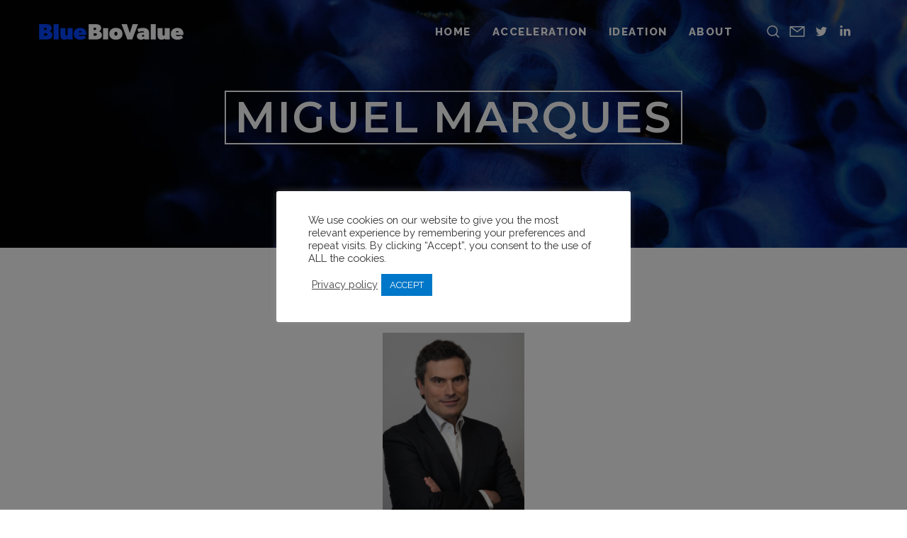

--- FILE ---
content_type: text/html; charset=UTF-8
request_url: https://www.bluebiovalue.com/acceleration/mentors/miguel-marques/
body_size: 21505
content:
<!doctype html>

<!--[if lt IE 10]>
<html class="ie9 no-js grve-responsive" lang="pt-PT">
<![endif]-->
<!--[if (gt IE 9)|!(IE)]><!-->
<html class="no-js grve-responsive" lang="pt-PT">
<!--<![endif]-->
	<head>
		<meta charset="UTF-8">
		
		
		<meta name='robots' content='index, follow, max-image-preview:large, max-snippet:-1, max-video-preview:-1' />

	<!-- This site is optimized with the Yoast SEO plugin v18.4.1 - https://yoast.com/wordpress/plugins/seo/ -->
	<title>Miguel Marques - Blue Bio Value</title>
	<link rel="canonical" href="https://www.bluebiovalue.com/acceleration/mentors/miguel-marques/" />
	<meta property="og:locale" content="pt_PT" />
	<meta property="og:type" content="article" />
	<meta property="og:title" content="Miguel Marques - Blue Bio Value" />
	<meta property="og:url" content="https://www.bluebiovalue.com/acceleration/mentors/miguel-marques/" />
	<meta property="og:site_name" content="Blue Bio Value" />
	<meta property="article:modified_time" content="2022-09-12T21:25:54+00:00" />
	<meta name="twitter:card" content="summary_large_image" />
	<meta name="twitter:label1" content="Tempo estimado de leitura" />
	<meta name="twitter:data1" content="1 minuto" />
	<script type="application/ld+json" class="yoast-schema-graph">{"@context":"https://schema.org","@graph":[{"@type":"WebSite","@id":"https://www.bluebiovalue.com/#website","url":"https://www.bluebiovalue.com/","name":"Blue Bio Value","description":"Blue Bio Value is dedicated to bringing ocean-based, sustainable solutions to a new, blue bioeconomy.","potentialAction":[{"@type":"SearchAction","target":{"@type":"EntryPoint","urlTemplate":"https://www.bluebiovalue.com/?s={search_term_string}"},"query-input":"required name=search_term_string"}],"inLanguage":"pt-PT"},{"@type":"WebPage","@id":"https://www.bluebiovalue.com/acceleration/mentors/miguel-marques/#webpage","url":"https://www.bluebiovalue.com/acceleration/mentors/miguel-marques/","name":"Miguel Marques - Blue Bio Value","isPartOf":{"@id":"https://www.bluebiovalue.com/#website"},"datePublished":"2021-07-21T21:23:00+00:00","dateModified":"2022-09-12T21:25:54+00:00","breadcrumb":{"@id":"https://www.bluebiovalue.com/acceleration/mentors/miguel-marques/#breadcrumb"},"inLanguage":"pt-PT","potentialAction":[{"@type":"ReadAction","target":["https://www.bluebiovalue.com/acceleration/mentors/miguel-marques/"]}]},{"@type":"BreadcrumbList","@id":"https://www.bluebiovalue.com/acceleration/mentors/miguel-marques/#breadcrumb","itemListElement":[{"@type":"ListItem","position":1,"name":"Home","item":"https://www.bluebiovalue.com/"},{"@type":"ListItem","position":2,"name":"Acceleration","item":"https://www.bluebiovalue.com/acceleration/"},{"@type":"ListItem","position":3,"name":"Mentors","item":"https://www.bluebiovalue.com/acceleration/mentors/"},{"@type":"ListItem","position":4,"name":"Miguel Marques"}]}]}</script>
	<!-- / Yoast SEO plugin. -->


<link rel='dns-prefetch' href='//fonts.googleapis.com' />
<link rel='dns-prefetch' href='//s.w.org' />
<link rel="alternate" type="application/rss+xml" title="Blue Bio Value &raquo; Feed" href="https://www.bluebiovalue.com/feed/" />
<link rel="alternate" type="application/rss+xml" title="Blue Bio Value &raquo; Feed de comentários" href="https://www.bluebiovalue.com/comments/feed/" />
<link rel="alternate" type="application/rss+xml" title="Feed de comentários de Blue Bio Value &raquo; Miguel Marques" href="https://www.bluebiovalue.com/acceleration/mentors/miguel-marques/feed/" />
<meta name="viewport" content="width=device-width, initial-scale=1, maximum-scale=1, user-scalable=no">
<meta name="application-name" content="Blue Bio Value">
		<script type="text/javascript">
			window._wpemojiSettings = {"baseUrl":"https:\/\/s.w.org\/images\/core\/emoji\/13.1.0\/72x72\/","ext":".png","svgUrl":"https:\/\/s.w.org\/images\/core\/emoji\/13.1.0\/svg\/","svgExt":".svg","source":{"concatemoji":"https:\/\/www.bluebiovalue.com\/wp-includes\/js\/wp-emoji-release.min.js?ver=5.8.1"}};
			!function(e,a,t){var n,r,o,i=a.createElement("canvas"),p=i.getContext&&i.getContext("2d");function s(e,t){var a=String.fromCharCode;p.clearRect(0,0,i.width,i.height),p.fillText(a.apply(this,e),0,0);e=i.toDataURL();return p.clearRect(0,0,i.width,i.height),p.fillText(a.apply(this,t),0,0),e===i.toDataURL()}function c(e){var t=a.createElement("script");t.src=e,t.defer=t.type="text/javascript",a.getElementsByTagName("head")[0].appendChild(t)}for(o=Array("flag","emoji"),t.supports={everything:!0,everythingExceptFlag:!0},r=0;r<o.length;r++)t.supports[o[r]]=function(e){if(!p||!p.fillText)return!1;switch(p.textBaseline="top",p.font="600 32px Arial",e){case"flag":return s([127987,65039,8205,9895,65039],[127987,65039,8203,9895,65039])?!1:!s([55356,56826,55356,56819],[55356,56826,8203,55356,56819])&&!s([55356,57332,56128,56423,56128,56418,56128,56421,56128,56430,56128,56423,56128,56447],[55356,57332,8203,56128,56423,8203,56128,56418,8203,56128,56421,8203,56128,56430,8203,56128,56423,8203,56128,56447]);case"emoji":return!s([10084,65039,8205,55357,56613],[10084,65039,8203,55357,56613])}return!1}(o[r]),t.supports.everything=t.supports.everything&&t.supports[o[r]],"flag"!==o[r]&&(t.supports.everythingExceptFlag=t.supports.everythingExceptFlag&&t.supports[o[r]]);t.supports.everythingExceptFlag=t.supports.everythingExceptFlag&&!t.supports.flag,t.DOMReady=!1,t.readyCallback=function(){t.DOMReady=!0},t.supports.everything||(n=function(){t.readyCallback()},a.addEventListener?(a.addEventListener("DOMContentLoaded",n,!1),e.addEventListener("load",n,!1)):(e.attachEvent("onload",n),a.attachEvent("onreadystatechange",function(){"complete"===a.readyState&&t.readyCallback()})),(n=t.source||{}).concatemoji?c(n.concatemoji):n.wpemoji&&n.twemoji&&(c(n.twemoji),c(n.wpemoji)))}(window,document,window._wpemojiSettings);
		</script>
		<style type="text/css">
img.wp-smiley,
img.emoji {
	display: inline !important;
	border: none !important;
	box-shadow: none !important;
	height: 1em !important;
	width: 1em !important;
	margin: 0 .07em !important;
	vertical-align: -0.1em !important;
	background: none !important;
	padding: 0 !important;
}
</style>
	<link rel='stylesheet' id='wp-block-library-css'  href='https://www.bluebiovalue.com/wp-includes/css/dist/block-library/style.min.css?ver=5.8.1' type='text/css' media='all' />
<link rel='stylesheet' id='contact-form-7-css'  href='https://www.bluebiovalue.com/wp-content/plugins/contact-form-7/includes/css/styles.css?ver=5.5.6' type='text/css' media='all' />
<link rel='stylesheet' id='cookie-law-info-css'  href='https://www.bluebiovalue.com/wp-content/plugins/cookie-law-info/legacy/public/css/cookie-law-info-public.css?ver=3.2.1' type='text/css' media='all' />
<link rel='stylesheet' id='cookie-law-info-gdpr-css'  href='https://www.bluebiovalue.com/wp-content/plugins/cookie-law-info/legacy/public/css/cookie-law-info-gdpr.css?ver=3.2.1' type='text/css' media='all' />
<link rel='stylesheet' id='rs-plugin-settings-css'  href='https://www.bluebiovalue.com/wp-content/plugins/revslider/public/assets/css/rs6.css?ver=6.4.5' type='text/css' media='all' />
<style id='rs-plugin-settings-inline-css' type='text/css'>
#rs-demo-id {}
</style>
<link rel='stylesheet' id='grve-awesome-fonts-css'  href='https://www.bluebiovalue.com/wp-content/themes/osmosis/css/font-awesome.min.css?ver=4.6.3' type='text/css' media='all' />
<link rel='stylesheet' id='grve-basic-css'  href='https://www.bluebiovalue.com/wp-content/themes/osmosis/css/basic.css?ver=4.3.4' type='text/css' media='all' />
<link rel='stylesheet' id='grve-grid-css'  href='https://www.bluebiovalue.com/wp-content/themes/osmosis/css/grid.css?ver=4.3.4' type='text/css' media='all' />
<link rel='stylesheet' id='grve-theme-style-css'  href='https://www.bluebiovalue.com/wp-content/themes/osmosis/css/theme-style.css?ver=4.3.4' type='text/css' media='all' />
<link rel='stylesheet' id='grve-elements-css'  href='https://www.bluebiovalue.com/wp-content/themes/osmosis/css/elements.css?ver=4.3.4' type='text/css' media='all' />
<link rel='stylesheet' id='grve-style-css'  href='https://www.bluebiovalue.com/wp-content/themes/osmosis-child/style.css?ver=4.3.4' type='text/css' media='all' />
<link rel='stylesheet' id='grve-responsive-css'  href='https://www.bluebiovalue.com/wp-content/themes/osmosis/css/responsive.css?ver=4.3.4' type='text/css' media='all' />
<link rel='stylesheet' id='js_composer_front-css'  href='https://www.bluebiovalue.com/wp-content/plugins/js_composer/assets/css/js_composer.min.css?ver=6.6.0' type='text/css' media='all' />
<link rel='stylesheet' id='redux-google-fonts-grve_osmosis_options-css'  href='https://fonts.googleapis.com/css?family=Raleway%3A400%2C800%2C600%2C700%2C600italic%2C300%7CMontserrat%3A600%7COpen+Sans%3A600italic&#038;ver=1711739284' type='text/css' media='all' />
<script type='text/javascript' src='https://www.bluebiovalue.com/wp-includes/js/jquery/jquery.min.js?ver=3.6.0' id='jquery-core-js'></script>
<script type='text/javascript' src='https://www.bluebiovalue.com/wp-includes/js/jquery/jquery-migrate.min.js?ver=3.3.2' id='jquery-migrate-js'></script>
<script type='text/javascript' id='cookie-law-info-js-extra'>
/* <![CDATA[ */
var Cli_Data = {"nn_cookie_ids":[],"cookielist":[],"non_necessary_cookies":[],"ccpaEnabled":"","ccpaRegionBased":"","ccpaBarEnabled":"","strictlyEnabled":["necessary","obligatoire"],"ccpaType":"gdpr","js_blocking":"1","custom_integration":"","triggerDomRefresh":"","secure_cookies":""};
var cli_cookiebar_settings = {"animate_speed_hide":"500","animate_speed_show":"500","background":"#FFF","border":"#b1a6a6c2","border_on":"","button_1_button_colour":"#0077c8","button_1_button_hover":"#005fa0","button_1_link_colour":"#fff","button_1_as_button":"1","button_1_new_win":"","button_2_button_colour":"#333","button_2_button_hover":"#292929","button_2_link_colour":"#444","button_2_as_button":"","button_2_hidebar":"","button_3_button_colour":"#3566bb","button_3_button_hover":"#2a5296","button_3_link_colour":"#fff","button_3_as_button":"1","button_3_new_win":"","button_4_button_colour":"#000","button_4_button_hover":"#000000","button_4_link_colour":"#333333","button_4_as_button":"1","button_7_button_colour":"#61a229","button_7_button_hover":"#4e8221","button_7_link_colour":"#fff","button_7_as_button":"1","button_7_new_win":"","font_family":"inherit","header_fix":"","notify_animate_hide":"1","notify_animate_show":"","notify_div_id":"#cookie-law-info-bar","notify_position_horizontal":"right","notify_position_vertical":"bottom","scroll_close":"","scroll_close_reload":"","accept_close_reload":"1","reject_close_reload":"","showagain_tab":"","showagain_background":"#fff","showagain_border":"#000","showagain_div_id":"#cookie-law-info-again","showagain_x_position":"100px","text":"#333333","show_once_yn":"","show_once":"10000","logging_on":"","as_popup":"","popup_overlay":"1","bar_heading_text":"","cookie_bar_as":"popup","popup_showagain_position":"bottom-right","widget_position":"left"};
var log_object = {"ajax_url":"https:\/\/www.bluebiovalue.com\/wp-admin\/admin-ajax.php"};
/* ]]> */
</script>
<script type='text/javascript' src='https://www.bluebiovalue.com/wp-content/plugins/cookie-law-info/legacy/public/js/cookie-law-info-public.js?ver=3.2.1' id='cookie-law-info-js'></script>
<script type='text/javascript' src='https://www.bluebiovalue.com/wp-content/plugins/revslider/public/assets/js/rbtools.min.js?ver=6.4.4' id='tp-tools-js'></script>
<script type='text/javascript' src='https://www.bluebiovalue.com/wp-content/plugins/revslider/public/assets/js/rs6.min.js?ver=6.4.5' id='revmin-js'></script>
<script type='text/javascript' src='https://www.bluebiovalue.com/wp-content/themes/osmosis/js/modernizr.custom.js?ver=2.8.3' id='modernizr-js'></script>
<link rel="https://api.w.org/" href="https://www.bluebiovalue.com/wp-json/" /><link rel="alternate" type="application/json" href="https://www.bluebiovalue.com/wp-json/wp/v2/pages/6223" /><link rel="EditURI" type="application/rsd+xml" title="RSD" href="https://www.bluebiovalue.com/xmlrpc.php?rsd" />
<link rel="wlwmanifest" type="application/wlwmanifest+xml" href="https://www.bluebiovalue.com/wp-includes/wlwmanifest.xml" /> 
<meta name="generator" content="WordPress 5.8.1" />
<link rel='shortlink' href='https://www.bluebiovalue.com/?p=6223' />
<link rel="alternate" type="application/json+oembed" href="https://www.bluebiovalue.com/wp-json/oembed/1.0/embed?url=https%3A%2F%2Fwww.bluebiovalue.com%2Facceleration%2Fmentors%2Fmiguel-marques%2F" />
<link rel="alternate" type="text/xml+oembed" href="https://www.bluebiovalue.com/wp-json/oembed/1.0/embed?url=https%3A%2F%2Fwww.bluebiovalue.com%2Facceleration%2Fmentors%2Fmiguel-marques%2F&#038;format=xml" />
        <meta name="google-site-verification" content="rTxS8RSXNaorKbeSzhySVb4aw7dzVynYcHyOVMRYk4A" />
    <!-- Dynamic css -->
<style type="text/css">
 body { font-size: 16px; font-family: Raleway; font-weight: 400; } input[type='text'], input[type='input'], input[type='password'], input[type='email'], input[type='number'], input[type='date'], input[type='url'], input[type='tel'], input[type='search'], textarea, select { font-family: Raleway; } #grve-header .grve-logo.grve-logo-text a { font-family: Raleway; font-weight: 400; font-style: normal; font-size: 18px; text-transform: uppercase; } #grve-header #grve-main-menu ul li ul li a { font-family: Raleway; font-weight: 600; font-style: normal; font-size: 12px; text-transform: uppercase; } #grve-header #grve-main-menu > ul > li > a, #grve-header .grve-responsive-menu-text { font-family: Raleway; font-weight: 800; font-style: normal; font-size: 15px; text-transform: uppercase; } h1, .grve-h1, .woocommerce h1.grve-widget-title { font-family: Montserrat; font-weight: 600; font-style: normal; font-size: 48px; text-transform: none; } h2, .grve-h2, .woocommerce h2.grve-widget-title { font-family: Montserrat; font-weight: 600; font-style: normal; font-size: 36px; text-transform: none; } h3, .grve-h3 { font-family: Montserrat; font-weight: 600; font-style: normal; font-size: 30px; text-transform: none; } h4, .grve-h4, .woocommerce h1 { font-family: Montserrat; font-weight: 600; font-style: normal; font-size: 24px; text-transform: none; } h5, .grve-h5, #reply-title, .grve-product-name, .woocommerce h2, .woocommerce-billing-fields h3, #order_review_heading { font-family: Montserrat; font-weight: 600; font-style: normal; font-size: 20px; text-transform: none; } h6, .grve-h6, .mfp-title, .woocommerce table.shop_table th, .woocommerce-page table.shop_table th, .woocommerce div.product .woocommerce-tabs ul.tabs li a, .woocommerce #content div.product .woocommerce-tabs ul.tabs li a, .woocommerce-page div.product .woocommerce-tabs ul.tabs li a, .woocommerce-page #content div.product .woocommerce-tabs ul.tabs li a { font-family: Montserrat; font-weight: 600; font-style: normal; font-size: 14px; text-transform: none; } #grve-page-title .grve-title { font-family: Raleway; font-weight: 700; font-style: normal; font-size: 60px; text-transform: uppercase; } #grve-page-title .grve-description { font-family: Raleway; font-weight: 600; font-style: italic; font-size: 24px; text-transform: none; } #grve-portfolio-title .grve-title { font-family: Raleway; font-weight: 700; font-style: normal; font-size: 60px; text-transform: uppercase; } #grve-portfolio-title .grve-description { font-family: "Open Sans"; font-weight: 600; font-style: italic; font-size: 24px; text-transform: none; } #grve-product-title .grve-title { font-family: Raleway; font-weight: 700; font-style: normal; font-size: 60px; text-transform: uppercase; } #grve-post-title .grve-title, #grve-main-content.grve-simple-style .grve-post-simple-title { font-family: Raleway; font-weight: 700; font-style: normal; font-size: 40px; text-transform: uppercase; } #grve-header[data-fullscreen='no'] #grve-feature-section .grve-title { font-family: Raleway; font-weight: 700; font-style: normal; font-size: 60px; text-transform: uppercase; } #grve-header[data-fullscreen='no'] #grve-feature-section .grve-description { font-family: Raleway; font-weight: 600; font-style: italic; font-size: 24px; text-transform: none; } #grve-header[data-fullscreen='yes'] #grve-feature-section .grve-title { font-family: Raleway; font-weight: 800; font-style: normal; font-size: 70px; text-transform: uppercase; } #grve-header[data-fullscreen='yes'] #grve-feature-section .grve-description { font-family: Raleway; font-weight: 600; font-style: italic; font-size: 28px; text-transform: none; } .grve-leader-text p, p.grve-leader-text { font-family: Raleway; font-weight: 300; font-style: normal; font-size: 28px; text-transform: none; } .grve-subtitle p, .grve-subtitle, .grve-accordion .grve-title, .grve-toggle .grve-title, blockquote, .woocommerce div.product span.price, .woocommerce div.product p.price, .woocommerce #content div.product span.price, .woocommerce #content div.product p.price, .woocommerce-page div.product span.price, .woocommerce-page div.product p.price, .woocommerce-page #content div.product span.price, .woocommerce-page #content div.product p.price { font-family: Raleway; font-weight: 400; font-style: normal; font-size: 18px; text-transform: none; } .grve-small-text, small, #grve-meta-bar .grve-meta-elements a, #grve-meta-bar .grve-meta-elements li.grve-field-date, #grve-anchor-menu a, .grve-tags, .grve-categories, #grve-post-title #grve-social-share ul li .grve-like-counter, #grve-portfolio-bar #grve-social-share ul li .grve-like-counter, .grve-blog .grve-like-counter, .grve-blog .grve-post-author, .grve-blog .grve-post-date, .grve-pagination ul li, #grve-header-options ul.grve-options a span, .grve-pagination .grve-icon-nav-right, .grve-pagination .grve-icon-nav-left, #grve-comments .grve-comment-item .grve-comment-date, #grve-comments .comment-reply-link, #grve-comments .comment-edit-link, .grve-newsletter label, #grve-footer-bar .grve-social li, #grve-footer-bar .grve-copyright, #grve-footer-bar #grve-second-menu, #grve-share-modal .grve-social li a, #grve-language-modal .grve-language li a, .grve-bar-title, .grve-percentage, .grve-tabs-title li, .grve-pricing-table ul li, .logged-in-as, .widget.widget_recent_entries li span.post-date, cite, label, .grve-testimonial-name, .grve-hr .grve-divider-backtotop, .grve-slider-item .grve-slider-content span.grve-title, .grve-gallery figure figcaption .grve-caption, .widget.widget_calendar caption, .widget .rss-date, .widget.widget_tag_cloud a, .grve-widget.grve-latest-news .grve-latest-news-date, .grve-widget.grve-comments .grve-comment-date, .wpcf7-form p, .wpcf7-form .grve-one-third, .wpcf7-form .grve-one-half, .mfp-counter, .grve-related-post .grve-caption, .grve-comment-nav ul li a, .grve-portfolio .grve-like-counter span, .grve-portfolio .grve-portfolio-btns, .grve-portfolio .grve-filter, .grve-blog .grve-filter, .grve-image-hover .grve-caption, .grve-portfolio .grve-hover-style-2 figcaption .grve-caption, ul.grve-fields li, .grve-team-social li a, .grve-carousel-wrapper .grve-post-item .grve-caption, .grve-blog .grve-like-counter span, .grve-blog .grve-post-comments span, .grve-add-cart, .grve-map-infotext p, a.grve-infotext-link, #grve-meta-responsive, .woocommerce span.onsale, .woocommerce nav.woocommerce-pagination ul li, .woocommerce #content nav.woocommerce-pagination ul li, .woocommerce-page nav.woocommerce-pagination ul li, .woocommerce-page #content nav.woocommerce-pagination ul li, .woocommerce .woocommerce-result-count, .woocommerce-page .woocommerce-result-count, .woocommerce-review-link, .product_meta, table.shop_table td.product-name, .woocommerce .related h2, .woocommerce .upsells.products h2, .woocommerce-page .related h2, .woocommerce-page .upsells.products h2, .woocommerce .cross-sells h2, .woocommerce .cart_totals h2, .woocommerce .shipping-calculator-button, .woocommerce-page .shipping-calculator-button, .woocommerce-info:not(.woocommerce-Message), #grve-shop-modal .cart_list.product_list_widget li a, .woocommerce .widget_price_filter .price_slider_amount, .woocommerce-page .widget_price_filter .price_slider_amount, .woocommerce ul.cart_list li a, .woocommerce ul.product_list_widget li a, .woocommerce-page ul.cart_list li a, .woocommerce-page ul.product_list_widget li a, .woocommerce.widget_product_tag_cloud .tagcloud a, .grve-menu-description { font-family: Raleway; font-weight: 700; font-style: normal; font-size: 14px !important; text-transform: uppercase; } .grve-team-social.grve-team-social-icon li a { font-size: 12px !important; } .grve-author-info .grve-read-more, .more-link, .grve-read-more, .grve-blog.grve-isotope[data-type='pint-blog'] .grve-isotope-item .grve-media-content .grve-read-more span, .grve-newsletter input[type='submit'], .grve-search button[type='submit'], #grve-above-footer .grve-social li, .grve-btn, input[type='submit'], input[type='reset'], input[type='button'], button, .woocommerce a.button, .woocommerce button.button, .woocommerce input.button, .woocommerce #respond input#submit, .woocommerce #content input.button, .woocommerce-page a.button, .woocommerce-page button.button, .woocommerce-page input.button, .woocommerce-page #respond input#submit, .woocommerce-page #content input.button, #grve-shop-modal a.button { font-family: Raleway; font-weight: 700; font-style: normal; font-size: 13px !important; text-transform: uppercase; } #grve-main-content .vc_tta-tab > a, #grve-main-content .vc_tta-panel-title { font-family: Raleway; font-weight: 700; font-style: normal; font-size: 14px !important; text-transform: uppercase; } #grve-main-content .vc_tta-accordion .vc_tta-panel-title { font-family: Raleway; font-weight: 400; font-style: normal; font-size: 18px !important; text-transform: none; } 
</style><!-- Dynamic css -->
<style type="text/css">
 #grve-top-bar { line-height: 40px; background-color: #ffffff; color: #dedede; } #grve-top-bar a { color: #dedede; } #grve-top-bar a:hover { color: #303030; } #grve-top-bar .grve-language ul li a, #grve-top-bar .grve-top-bar-menu ul.sub-menu { background-color: #303030; color: #a2a2a2; } #grve-top-bar .grve-language ul li a:hover { background-color: #0a46ff; color: #ffffff; } #grve-header[data-overlap='yes'][data-header-position='above-feature'][data-topbar='yes'] #grve-header-wrapper, #grve-header[data-overlap='yes'][data-header-position='above-feature'][data-topbar='yes'] #grve-inner-header { top: 40px; } #grve-top-bar, #grve-top-bar ul li.grve-topbar-item ul li a, #grve-top-bar ul.grve-bar-content, #grve-top-bar ul.grve-bar-content > li { border-color: #f0f0f0 !important; } #grve-header #grve-inner-header { height: 90px; line-height: 90px; } #grve-header #grve-header-wrapper { height: 90px; } #grve-header #grve-inner-header .grve-logo img { max-height: 90px; } #grve-header #grve-header-options a.grve-open-button, #grve-header #grve-header-options a .grve-icon { width: 70px; height: 70px; line-height: 70px; } #grve-header[data-safebutton='right'] #grve-header-options { right: 0px; } #grve-header[data-safebutton='left'] #grve-header-options { left: 20px; } #grve-header .grve-menu-options { height: 90px; line-height: 90px; } #grve-header #grve-header-options .grve-options-wrapper, #grve-header #grve-header-options ul.grve-options li a .grve-icon::before { width: 70px; } #grve-header #grve-header-options ul.grve-options { line-height: 70px; } #grve-header #grve-header-options ul.grve-options li a { padding-left: 70px; } #grve-main-menu-responsive { color: #a2a2a2; background-color: #303030; } #grve-main-menu-responsive li a { color: #a2a2a2; background-color: #303030; } #grve-main-menu-responsive li a:hover { color: #ffffff; } #grve-main-menu-responsive ul li.current-menu-item > a, #grve-main-menu-responsive ul li.current-menu-parent > a, #grve-main-menu-responsive ul li.current_page_item > a, #grve-main-menu-responsive ul li.current_page_ancestor > a { color: #ffffff; } #grve-main-menu-responsive .grve-close-menu-button { color: #ffffff; background-color: #0a46ff; } #grve-main-menu-responsive .grve-menu-options li a { color: #a2a2a2 !important; } #grve-main-menu-responsive ul li a .label { color: #ffffff; background-color: #0a46ff; } #grve-main-menu-responsive.grve-style-2 .grve-more-btn:before, #grve-main-menu-responsive.grve-style-2 .grve-more-btn:after { background-color: #a2a2a2; } #grve-main-menu-responsive.grve-style-2 .grve-more-btn.close:before, #grve-main-menu-responsive.grve-style-2 .grve-more-btn.close:after { background-color: #ffffff; } #grve-header.grve-default #grve-inner-header, #grve-header.grve-default[data-sticky-header='shrink'] { background-color: rgba(255,255,255,1); } #grve-header.grve-default #grve-main-menu > ul > li > a, #grve-header.grve-default .grve-menu-options li a, #grve-header.grve-default .grve-logo.grve-logo-text a, #grve-header.grve-default .grve-responsive-menu-text { color: #7a7a7a; } #grve-header.grve-default .grve-menu-button-line { background-color: #7a7a7a; } #grve-header[data-menu-type='simply'].grve-default #grve-main-menu > ul > li.current-menu-item > a, #grve-header[data-menu-type='simply'].grve-default #grve-main-menu > ul > li.current-menu-parent > a, #grve-header[data-menu-type='simply'].grve-default #grve-main-menu > ul > li.current_page_item > a, #grve-header[data-menu-type='simply'].grve-default #grve-main-menu > ul > li.current_page_ancestor > a, #grve-header[data-menu-type='simply'].grve-default #grve-main-menu > ul > li:hover > a, #grve-header[data-menu-type='simply'].grve-default #grve-main-menu > ul > li.current-menu-ancestor > a, #grve-header[data-menu-type='simply'].grve-default #grve-main-menu > ul > li.active > a, #grve-header.grve-default .grve-menu-options li a:hover { color: #0a46ff; } #grve-header[data-menu-type='button'].grve-default #grve-main-menu > ul > li.current-menu-item > a, #grve-header[data-menu-type='button'].grve-default #grve-main-menu > ul > li.current-menu-parent > a, #grve-header[data-menu-type='button'].grve-default #grve-main-menu > ul > li.current_page_item > a, #grve-header[data-menu-type='button'].grve-default #grve-main-menu > ul > li.current_page_ancestor > a, #grve-header[data-menu-type='button'].grve-default #grve-main-menu > ul > li.active > a, #grve-header[data-menu-type='button'].grve-default #grve-main-menu > ul > li:hover > a, #grve-header.grve-default .grve-menu-options li a .grve-purchased-items { color: #ffffff; background-color: #0a46ff; } #grve-header[data-menu-type='box'].grve-default #grve-main-menu > ul > li.current-menu-item > a, #grve-header[data-menu-type='box'].grve-default #grve-main-menu > ul > li.current-menu-parent > a, #grve-header[data-menu-type='box'].grve-default #grve-main-menu > ul > li.current_page_item > a, #grve-header[data-menu-type='box'].grve-default #grve-main-menu > ul > li.current_page_ancestor > a, #grve-header[data-menu-type='box'].grve-default #grve-main-menu > ul > li.active > a, #grve-header[data-menu-type='box'].grve-default #grve-main-menu > ul > li:hover > a { color: #ffffff; background-color: #0a46ff; } #grve-header.grve-default #grve-main-menu ul li ul a, #grve-header.grve-default #grve-header-options ul.grve-options a, #grve-header.grve-default #grve-main-menu ul li a:hover .label, #grve-header.grve-default #grve-main-menu > ul > li.megamenu > ul > li > a:hover, #grve-header.grve-default #grve-main-menu > ul > li.megamenu > ul { color: #a2a2a2; background-color: #303030; } #grve-header.grve-default #grve-main-menu ul li.current-menu-item > a, #grve-header.grve-default #grve-main-menu > ul > li.megamenu > ul > li > a { color: #ffffff; } #grve-header.grve-default #grve-main-menu ul li ul a:hover, #grve-header.grve-default #grve-header-options ul.grve-options a:hover, #grve-header.grve-default #grve-main-menu ul li a .label { color: #ffffff; background-color: #0a46ff; } #grve-header.grve-default #grve-main-menu > ul > li.megamenu > ul > li { border-color: #4e4e4e; } #grve-header.grve-default #grve-header-options > li > a.grve-open-button, #grve-language-modal .grve-language li a:hover, #grve-language-modal .grve-language li a.active, #grve-share-modal .grve-social li a:hover { color: #ffffff; background-color: rgba(48,48,48,1); } #grve-header.grve-default #grve-header-options > li:hover > a.grve-open-button { color: #ffffff; background-color: rgba(48,48,48,1); } #grve-header.grve-light #grve-inner-header, #grve-header.grve-light[data-sticky-header='shrink'] { background-color: rgba(67,67,67,0); } #grve-header.grve-light #grve-main-menu > ul > li > a, #grve-header.grve-light .grve-menu-options li a, #grve-header.grve-light .grve-logo.grve-logo-text a, #grve-header.grve-light .grve-responsive-menu-text { color: #ffffff; } #grve-header.grve-light .grve-menu-button-line { background-color: #ffffff; } #grve-header[data-menu-type='simply'].grve-light #grve-main-menu > ul > li.current-menu-item > a, #grve-header[data-menu-type='simply'].grve-light #grve-main-menu > ul > li.current-menu-parent > a, #grve-header[data-menu-type='simply'].grve-light #grve-main-menu > ul > li.current_page_item > a, #grve-header[data-menu-type='simply'].grve-light #grve-main-menu > ul > li.current_page_ancestor > a, #grve-header[data-menu-type='simply'].grve-light #grve-main-menu > ul > li.active > a, #grve-header[data-menu-type='simply'].grve-light #grve-main-menu > ul > li:hover > a, #grve-header[data-menu-type='simply'].grve-light #grve-main-menu > ul > li.current-menu-ancestor > a, #grve-header.grve-light .grve-menu-options li a:hover { color: #0a46ff; } #grve-header[data-menu-type='button'].grve-light #grve-main-menu > ul > li.current-menu-item > a, #grve-header[data-menu-type='button'].grve-light #grve-main-menu > ul > li.current-menu-parent > a, #grve-header[data-menu-type='button'].grve-light #grve-main-menu > ul > li.current_page_item > a, #grve-header[data-menu-type='button'].grve-light #grve-main-menu > ul > li.current_page_ancestor > a, #grve-header[data-menu-type='button'].grve-light #grve-main-menu > ul > li.active > a, #grve-header[data-menu-type='button'].grve-light #grve-main-menu > ul > li:hover > a, #grve-header.grve-light .grve-menu-options li a .grve-purchased-items { color: #ffffff; background-color: #0a46ff; } #grve-header[data-menu-type='box'].grve-light #grve-main-menu > ul > li.current-menu-item > a, #grve-header[data-menu-type='box'].grve-light #grve-main-menu > ul > li.current-menu-parent > a, #grve-header[data-menu-type='box'].grve-light #grve-main-menu > ul > li.current_page_item > a, #grve-header[data-menu-type='box'].grve-light #grve-main-menu > ul > li.current_page_ancestor > a, #grve-header[data-menu-type='box'].grve-light #grve-main-menu > ul > li.active > a, #grve-header[data-menu-type='box'].grve-light #grve-main-menu > ul > li:hover > a { color: #ffffff; background-color: #0a46ff; } #grve-header.grve-light #grve-main-menu ul li ul a, #grve-header.grve-light #grve-header-options ul.grve-options a, #grve-header.grve-light #grve-main-menu ul li a:hover .label, #grve-header.grve-light #grve-main-menu > ul > li.megamenu > ul > li > a:hover, #grve-header.grve-light #grve-main-menu > ul > li.megamenu > ul { color: #a2a2a2; background-color: #303030; } #grve-header.grve-light #grve-main-menu ul li.current-menu-item > a, #grve-header.grve-light #grve-main-menu > ul > li.megamenu > ul > li > a { color: #ffffff; } #grve-header.grve-light #grve-main-menu ul li ul a:hover, #grve-header.grve-light #grve-header-options ul.grve-options a:hover, #grve-header.grve-light #grve-main-menu ul li a .label { color: #ffffff; background-color: #0a46ff; } #grve-header.grve-light #grve-main-menu > ul > li.megamenu > ul > li { border-color: #4e4e4e; } #grve-header.grve-light #grve-header-options > li > a.grve-open-button { color: #ffffff; background-color: rgba(48,48,48,1); } #grve-header.grve-light #grve-header-options > li:hover > a.grve-open-button { color: #ffffff; background-color: rgba(48,48,48,1); } #grve-header.grve-dark #grve-inner-header, #grve-header.grve-light[data-sticky-header='shrink'] { background-color: rgba(255,255,255,0); } #grve-header.grve-dark #grve-main-menu > ul > li > a, #grve-header.grve-dark .grve-menu-options li a, #grve-header.grve-dark .grve-logo.grve-logo-text a, #grve-header.grve-dark .grve-responsive-menu-text { color: #7a7a7a; } #grve-header.grve-dark .grve-menu-button-line { background-color: #7a7a7a; } #grve-header[data-menu-type='simply'].grve-dark #grve-main-menu > ul > li.current-menu-item > a, #grve-header[data-menu-type='simply'].grve-dark #grve-main-menu > ul > li.current-menu-parent > a, #grve-header[data-menu-type='simply'].grve-dark #grve-main-menu > ul > li.current_page_item > a, #grve-header[data-menu-type='simply'].grve-dark #grve-main-menu > ul > li.current_page_ancestor > a, #grve-header[data-menu-type='simply'].grve-dark #grve-main-menu > ul > li.active > a, #grve-header[data-menu-type='simply'].grve-dark #grve-main-menu > ul > li:hover > a, #grve-header[data-menu-type='simply'].grve-dark #grve-main-menu > ul > li.current-menu-ancestor > a, #grve-header.grve-dark .grve-menu-options li a:hover { color: #0a46ff; } #grve-header[data-menu-type='button'].grve-dark #grve-main-menu > ul > li.current-menu-item > a, #grve-header[data-menu-type='button'].grve-dark #grve-main-menu > ul > li.current-menu-parent > a, #grve-header[data-menu-type='button'].grve-dark #grve-main-menu > ul > li.current_page_item > a, #grve-header[data-menu-type='button'].grve-dark #grve-main-menu > ul > li.current_page_ancestor > a, #grve-header[data-menu-type='button'].grve-dark #grve-main-menu > ul > li.active > a, #grve-header[data-menu-type='button'].grve-dark #grve-main-menu > ul > li:hover > a, #grve-header.grve-dark .grve-menu-options li a .grve-purchased-items { color: #ffffff; background-color: #0a46ff; } #grve-header[data-menu-type='box'].grve-dark #grve-main-menu > ul > li.current-menu-item > a, #grve-header[data-menu-type='box'].grve-dark #grve-main-menu > ul > li.current-menu-parent > a, #grve-header[data-menu-type='box'].grve-dark #grve-main-menu > ul > li.current_page_item > a, #grve-header[data-menu-type='box'].grve-dark #grve-main-menu > ul > li.current_page_ancestor > a, #grve-header[data-menu-type='box'].grve-dark #grve-main-menu > ul > li.active > a, #grve-header[data-menu-type='box'].grve-dark #grve-main-menu > ul > li:hover > a { color: #ffffff; background-color: #0a46ff; } #grve-header.grve-dark #grve-main-menu ul li ul a, #grve-header.grve-dark #grve-header-options ul.grve-options a, #grve-header.grve-dark #grve-main-menu ul li a:hover .label, #grve-header.grve-dark #grve-main-menu > ul > li.megamenu > ul > li > a:hover, #grve-header.grve-dark #grve-main-menu > ul > li.megamenu > ul { color: #a2a2a2; background-color: #303030; } #grve-header.grve-dark #grve-main-menu ul li.current-menu-item > a, #grve-header.grve-dark #grve-main-menu > ul > li.megamenu > ul > li > a { color: #ffffff; } #grve-header.grve-dark #grve-main-menu ul li ul a:hover, #grve-header.grve-dark #grve-header-options ul.grve-options a:hover, #grve-header.grve-dark #grve-main-menu ul li a .label { color: #ffffff; background-color: #0a46ff; } #grve-header.grve-dark #grve-main-menu > ul > li.megamenu > ul > li { border-color: #4e4e4e; } #grve-header.grve-dark #grve-header-options > li > a.grve-open-button { color: #ffffff; background-color: rgba(48,48,48,1); } #grve-header.grve-dark #grve-header-options > li:hover > a.grve-open-button { color: #ffffff; background-color: rgba(48,48,48,1); } #grve-header.grve-default.grve-header-sticky #grve-inner-header, #grve-header.grve-light.grve-header-sticky #grve-inner-header, #grve-header.grve-dark.grve-header-sticky #grve-inner-header { background-color: rgba(255,255,255,1); } #grve-header[data-sticky-header='advanced'][data-safebutton='right'].grve-header-sticky #grve-inner-header .grve-container { padding-right: 70px; } #grve-header[data-sticky-header='advanced'][data-safebutton='left'].grve-header-sticky #grve-inner-header .grve-container { padding-left: 70px; } /* Sticky Logo */ #grve-header.grve-header-sticky .grve-logo a.grve-sticky { display: inline-block; } #grve-header.grve-header-sticky #grve-main-menu > ul > li > a, #grve-header.grve-header-sticky .grve-menu-options li a, #grve-header.grve-header-sticky .grve-logo.grve-logo-text a, #grve-header.grve-header-sticky .grve-responsive-menu-text { color: #7a7a7a; } #grve-header.grve-header-sticky .grve-menu-button-line { background-color: #7a7a7a; } /* Sticky Simply Menu Type */ #grve-header[data-menu-type='simply'].grve-header-sticky #grve-main-menu > ul > li.current-menu-item > a, #grve-header[data-menu-type='simply'].grve-header-sticky #grve-main-menu > ul > li.current-menu-parent > a, #grve-header[data-menu-type='simply'].grve-header-sticky #grve-main-menu > ul > li.current_page_item > a, #grve-header[data-menu-type='simply'].grve-header-sticky #grve-main-menu > ul > li.current_page_ancestor > a, #grve-header[data-menu-type='simply'].grve-header-sticky #grve-main-menu > ul > li.active > a, #grve-header[data-menu-type='simply'].grve-header-sticky #grve-main-menu > ul > li:hover > a, #grve-header[data-menu-type='simply'].grve-header-sticky #grve-main-menu > ul > li.current-menu-ancestor > a, #grve-header.grve-header-sticky .grve-menu-options li a:hover { color: #0a46ff; } /* Sticky Button Menu Type */ #grve-header[data-menu-type='button'].grve-header-sticky #grve-main-menu > ul > li.current-menu-item > a, #grve-header[data-menu-type='button'].grve-header-sticky #grve-main-menu > ul > li.current-menu-parent > a, #grve-header[data-menu-type='button'].grve-header-sticky #grve-main-menu > ul > li.current_page_item > a, #grve-header[data-menu-type='button'].grve-header-sticky #grve-main-menu > ul > li.current_page_ancestor > a, #grve-header[data-menu-type='button'].grve-header-sticky #grve-main-menu > ul > li.active > a, #grve-header[data-menu-type='button'].grve-header-sticky #grve-main-menu > ul > li:hover > a, #grve-header.grve-header-sticky .grve-menu-options li a .grve-purchased-items { color: #ffffff; background-color: #0a46ff; } /* Sticky Box Menu Type */ #grve-header[data-menu-type='box'].grve-header-sticky #grve-main-menu > ul > li.current-menu-item > a, #grve-header[data-menu-type='box'].grve-header-sticky #grve-main-menu > ul > li.current-menu-parent > a, #grve-header[data-menu-type='box'].grve-header-sticky #grve-main-menu > ul > li.current_page_item > a, #grve-header[data-menu-type='box'].grve-header-sticky #grve-main-menu > ul > li.current_page_ancestor > a, #grve-header[data-menu-type='box'].grve-header-sticky #grve-main-menu > ul > li.active > a, #grve-header[data-menu-type='box'].grve-header-sticky #grve-main-menu > ul > li:hover > a { color: #ffffff; background-color: #0a46ff; } /* Sticky Submenu Colors */ #grve-header.grve-header-sticky #grve-main-menu ul li ul a, #grve-header.grve-header-sticky #grve-header-options ul.grve-options a, #grve-header.grve-header-sticky #grve-main-menu ul li a:hover .label, #grve-header.grve-header-sticky #grve-main-menu > ul > li.megamenu > ul > li > a:hover, #grve-header.grve-header-sticky #grve-main-menu > ul > li.megamenu > ul { color: #a2a2a2; background-color: #303030; } #grve-header.grve-header-sticky #grve-main-menu ul li.current-menu-item > a, #grve-header.grve-header-sticky #grve-main-menu > ul > li.megamenu > ul > li > a { color: #ffffff; } #grve-header.grve-header-sticky #grve-main-menu > ul > li.megamenu > ul > li, #grve-header.grve-header-sticky #grve-main-menu ul li.divider { color: #a2a2a2; } #grve-header.grve-header-sticky #grve-main-menu ul li ul a:hover, #grve-header.grve-header-sticky #grve-header-options ul.grve-options a:hover, #grve-header.grve-header-sticky #grve-main-menu ul li a .label { color: #ffffff; background-color: #0a46ff; } #grve-header.grve-header-sticky #grve-main-menu > ul > li.megamenu > ul > li { border-color: #4e4e4e; } #grve-header.grve-header-sticky #grve-header-options > li > a.grve-open-button { color: #ffffff; background-color: rgba(48,48,48,1); } #grve-header.grve-header-sticky #grve-header-options > li:hover > a.grve-open-button { color: #ffffff; background-color: rgba(48,48,48,1); } #grve-header[data-logo-background='colored'].grve-default .grve-logo, #grve-header[data-logo-background='advanced'].grve-default .grve-logo { background-color: #0a46ff; } #grve-header.grve-default .grve-logo a.grve-dark, #grve-header.grve-default .grve-logo a.grve-light, #grve-header.grve-default .grve-logo a.grve-sticky { display: none; } #grve-header[data-logo-background='colored'].grve-light .grve-logo, #grve-header[data-logo-background='advanced'].grve-light .grve-logo { background-color: #0a46ff; } #grve-header[data-logo-background='colored'].grve-dark .grve-logo, #grve-header[data-logo-background='advanced'].grve-dark .grve-logo { background-color: #0a46ff; } #grve-header[data-logo-background='colored'].grve-header-sticky .grve-logo, #grve-header[data-logo-background='advanced'].grve-header-sticky .grve-logo { background-color: #0a46ff; } #grve-page-title, #grve-main-content.grve-error-404 { background-color: #f4f4f4; } #grve-portfolio-title { background-color: #f4f4f4; } #grve-page-title.grve-blog-title { background-color: #303030; } #grve-post-title { background-color: #f4f4f4; } #grve-product-title.grve-product-tax-title { background-color: #303030; } #grve-product-title { background-color: #303030; } #grve-anchor-menu { height: 70px; line-height: 70px; } #grve-anchor-menu, #grve-anchor-menu.grve-responsive-bar ul li, #grve-anchor-menu ul li ul { background-color: #434343; } #grve-anchor-menu ul li a { color: #b29b6f; background-color: transparent; } #grve-anchor-menu ul li.current-menu-item a, #grve-anchor-menu ul li a:hover, #grve-anchor-menu ul li.primary-button a, #grve-anchor-menu ul li.current > a { color: #ffffff; background-color: #0a46ff; } #grve-anchor-menu ul li, #grve-anchor-menu ul li ul li, #grve-anchor-menu.grve-responsive-bar ul li, #grve-anchor-menu.grve-responsive-bar ul li ul, #grve-anchor-menu.grve-incontainer > ul > li:first-child { border-color: #5c5c5c; } #grve-meta-bar { height: 70px; line-height: 70px; } #grve-meta-bar { background-color: #434343; } #grve-meta-bar ul li, #grve-meta-bar ul li a, #grve-post-title #grve-social-share.in-bar ul li a { color: #b29b6f !important; background-color: transparent !important; } #grve-meta-bar ul li.current-menu-item a, #grve-meta-bar ul li a:hover, #grve-post-title #grve-social-share.in-bar ul li a:hover { color: #ffffff !important; background-color: #0a46ff !important; } #grve-meta-bar ul.grve-post-nav li a { width: 70px; } #grve-meta-bar ul li, #grve-post-title #grve-social-share.in-bar ul li a { border-color: #5c5c5c !important; } #grve-portfolio-bar { background-color: #434343; } #grve-portfolio-bar ul li a, #grve-portfolio-bar #grve-social-share ul li .grve-like-counter { color: #b29b6f; background-color: transparent; } #grve-portfolio-bar ul li a:hover { color: #ffffff; background-color: #0a46ff; } #grve-portfolio-bar ul li, #grve-portfolio-bar #grve-social-share ul li a { border-color: #5c5c5c; } .grve-breadcrumbs { background-color: #ffffff; border-color: #e0e0e0; } .grve-breadcrumbs ul li { color: #b2b2b2; } .grve-breadcrumbs ul li a { color: #6e6e6e; } .grve-breadcrumbs ul li a:hover { color: #0a46ff; } #grve-page-breadcrumbs { line-height: 60px; } #grve-post-breadcrumbs { line-height: 60px; } #grve-portfolio-breadcrumbs { line-height: 60px; } #grve-product-breadcrumbs { line-height: 60px; } #grve-main-content { background-color: #ffffff; } a { color: #0a46ff; } a:hover { color: #303030; } #grve-above-footer { background-color: #333333; } #grve-above-footer .grve-social li a, #grve-above-footer .grve-social li:after { color: #a5a5a5; } #grve-above-footer .grve-social li a:hover { color: #ffffff; } #grve-above-footer .grve-newsletter { color: #a5a5a5; } #grve-above-footer .grve-newsletter input[type='submit'] { background-color: #303030; color: #a5a5a5; } #grve-above-footer .grve-newsletter input[type='submit']:hover { background-color: #ffffff; color: #ffffff; } #grve-footer-area { background-color: #333333; } /* Widget Title Color */ #grve-footer-area h1, #grve-footer-area h2, #grve-footer-area h3, #grve-footer-area h4, #grve-footer-area h5, #grve-footer-area h6, #grve-footer-area .grve-widget-title, #grve-footer-area .widget.widget_recent_entries li span.post-date, #grve-footer-area .widget.widget_rss .grve-widget-title a { color: #7a7a7a; } /* Footer Text Color */ #grve-footer-area, #grve-footer-area .widget.widget_tag_cloud a{ color: #7a7a7a; } #grve-footer-area a, #grve-footer-area .widget li a { color: #0a46ff; } /* Footer Text Hover Color */ #grve-footer-area a:hover, #grve-footer-area .widget li a:hover { color: #303030; } #grve-footer-area input, #grve-footer-area input[type='text'], #grve-footer-area input[type='input'], #grve-footer-area input[type='password'], #grve-footer-area input[type='email'], #grve-footer-area input[type='number'], #grve-footer-area input[type='date'], #grve-footer-area input[type='url'], #grve-footer-area input[type='tel'], #grve-footer-area input[type='search'], #grve-footer-area .grve-search button[type='submit'], #grve-footer-area textarea, #grve-footer-area select, #grve-footer-area .widget.widget_calendar table th, #grve-footer-area .grve-widget.grve-social li a, #grve-footer-area .widget.widget_tag_cloud a { border-color: #e0e0e0; } #grve-footer-bar { background-color: rgba(41,41,41,1); color: #ffffff; } #grve-footer-bar a, #grve-footer-bar #grve-second-menu li a, #grve-footer-bar .grve-social li a, #grve-footer-bar .grve-social li:after { color: #ffffff; } #grve-footer-bar a:hover, #grve-footer-bar #grve-second-menu li a:hover, #grve-footer-bar .grve-social li a:hover { color: #303030; } .grve-dark-overlay:before { background-color: #000000; } .grve-light-overlay:before { background-color: #ffffff; } .grve-primary-1-overlay:before { background-color: #0a46ff; } .grve-primary-2-overlay:before { background-color: #85eeb5; } .grve-primary-3-overlay:before { background-color: #a159cd; } .grve-primary-4-overlay:before { background-color: #5ca2f7; } .grve-primary-5-overlay:before { background-color: #35c1c4; } #grve-main-content, .grve-bg-light, #grve-main-content .grve-sidebar-colored.grve-bg-light a, #grve-anchor-menu, #grve-main-content .grve-post-author a, #grve-main-content .widget.widget_categories li a, #grve-main-content .widget.widget_pages li a, #grve-main-content .widget.widget_archive li a, #grve-main-content .widget.widget_nav_menu li a, #grve-main-content .widget.widget_tag_cloud a, #grve-main-content .widget.widget_meta a, #grve-main-content .widget.widget_recent_entries a, #grve-main-content .widget.widget_recent_comments a.url, #grve-main-content .grve-widget.grve-comments a.url, #grve-main-content .grve-widget.grve-latest-news a, #grve-social-share-responsive ul li a, #grve-main-content .grve-widget.grve-social li a, .grve-tags li a, .grve-categories li a, #grve-comments .grve-comment-item .grve-comment-date a:hover, .grve-pagination ul li a, .grve-filter ul li:after, input[type='text'], input[type='input'], input[type='password'], input[type='email'], input[type='number'], input[type='date'], input[type='url'], input[type='tel'], input[type='search'], textarea, select, #grve-meta-responsive ul li a, .grve-map-infotext p, #grve-main-content .grve-portfolio .grve-light.grve-caption, #grve-main-content .grve-grve-gallery .grve-light.grve-caption, #grve-main-content .grve-image-hover .grve-light.grve-team-identity, .grve-team .grve-team-social li a, .grve-comment-nav ul li a, .grve-pagination ul li:after, .grve-search button[type='submit'] .grve-icon-search, .grve-top-btn, .woocommerce nav.woocommerce-pagination ul li a, .woocommerce nav.woocommerce-pagination ul li span, .woocommerce #content nav.woocommerce-pagination ul li a, .woocommerce #content nav.woocommerce-pagination ul li span, .woocommerce-page nav.woocommerce-pagination ul li a, .woocommerce-page nav.woocommerce-pagination ul li span, .woocommerce-page #content nav.woocommerce-pagination ul li a, .woocommerce-page #content nav.woocommerce-pagination ul li span, .woocommerce ul.products li.product .price, .woocommerce-page ul.products li.product .price, .woocommerce-page .star-rating span:before, .woocommerce-page .woocommerce-product-rating a, .woocommerce div.product .woocommerce-tabs ul.tabs li a, .woocommerce #content div.product .woocommerce-tabs ul.tabs li a, .woocommerce-page div.product .woocommerce-tabs ul.tabs li a, .woocommerce-page #content div.product .woocommerce-tabs ul.tabs li a, ul.product-categories li a, .woocommerce.widget_product_tag_cloud .tagcloud a, .product_meta a, .grve-testimonial-grid.grve-border-mode .grve-isotope-item-inner { color: #a5a5a5; } .grve-testimonial .owl-controls .owl-page span { background-color: #a5a5a5; } .grve-iso-spinner svg path { fill: #a5a5a5; } #grve-main-content h1, #grve-main-content h2, #grve-main-content h3, #grve-main-content h4, #grve-main-content h5, #grve-main-content h6, #grve-main-content .grve-post-title, .grve-blog .grve-read-more, #grve-main-content .more-link, #grve-main-content .widget.widget_rss cite, #grve-main-content .widget.widget_rss .grve-widget-title a, #grve-main-content .widget.widget_recent_comments a:hover, #grve-main-content .grve-widget.grve-comments a:hover, #grve-main-content .widget.widget_recent_entries li span.post-date, #grve-main-content .grve-widget.grve-comments .grve-comment-date, #grve-main-content .grve-widget.grve-latest-news .grve-latest-news-date, .widget.widget_calendar table th, .grve-tags li:first-child, .grve-categories li:first-child, #grve-comments .comment-reply-link:hover, #grve-comments .grve-comment-item .grve-author a, #grve-comments .comment-edit-link, #respond .comment-reply-title small a:hover, #respond .comment-notes, #grve-main-content .grve-read-more:hover, #grve-main-content .more-link:hover, .grve-label-post.format-quote .grve-post-meta .grve-like-counter span, #grve-share-modal .grve-social li a, #grve-language-modal .grve-language li a, .grve-accordion .grve-title.active, .grve-toggle .grve-title.active, #grve-meta-responsive ul li span, input[type='text']:hover, input[type='input']:hover, input[type='password']:hover, input[type='email']:hover, input[type='number']:hover, input[type='date']:hover, input[type='url']:hover, input[type='tel']:hover, input[type='search']:hover, textarea:hover, select:hover, input[type='text']:focus, input[type='password']:focus, input[type='email']:focus, input[type='number']:focus, input[type='date']:focus, input[type='url']:focus, input[type='tel']:focus, input[type='search']:focus, textarea:focus, #grve-main-content .grve-portfolio .grve-light.grve-title, #grve-main-content .grve-grve-gallery .grve-light.grve-title, #grve-main-content .grve-image-hover.grve-style-1 .grve-light.grve-team-name, .grve-related-wrapper small, .grve-product-name a, .woocommerce table.shop_table th, .woocommerce-page table.shop_table th, .woocommerce ul.cart_list li a, .woocommerce ul.product_list_widget li a, .woocommerce-page ul.cart_list li a, .woocommerce-page ul.product_list_widget li a, .product_meta { color: #7a7a7a; } #grve-main-content .grve-sidebar-colored.grve-bg-primary-1 a:hover, #grve-main-content .grve-sidebar-colored.grve-bg-primary-1 .widget.widget_categories li a:hover, #grve-main-content .grve-sidebar-colored.grve-bg-primary-1 .widget.widget_pages li a:hover, #grve-main-content .grve-sidebar-colored.grve-bg-primary-1 .widget.widget_archive li a:hover, #grve-main-content .grve-sidebar-colored.grve-bg-primary-1 .widget.widget_nav_menu li a:hover, #grve-main-content .grve-sidebar-colored.grve-bg-primary-1 .widget.widget_tag_cloud a:hover, #grve-main-content .grve-sidebar-colored.grve-bg-primary-1 .widget.widget_meta a:hover, #grve-main-content .grve-sidebar-colored.grve-bg-primary-1 .widget.widget_recent_entries a:hover, #grve-main-content .grve-sidebar-colored.grve-bg-primary-1 .widget.widget_recent_comments a.url:hover, #grve-main-content .grve-sidebar-colored.grve-bg-primary-1 .grve-widget.grve-comments a.url:hover, #grve-main-content .grve-sidebar-colored.grve-bg-primary-1 .grve-widget.grve-latest-news a:hover, #grve-main-content .grve-sidebar-colored.grve-bg-primary-1 .grve-widget.grve-social li a:hover, #grve-main-content .grve-sidebar-colored.grve-bg-primary-1 .widget.widget_rss .grve-widget-title a:hover, #grve-main-content .grve-sidebar-colored.grve-bg-primary-1 .widget.widget_rss a { color: #000000 !important; } #grve-theme-wrapper .has-primary-1-color { color: #0a46ff; } #grve-theme-wrapper .has-primary-1-background-color { background-color: #0a46ff; } #grve-theme-wrapper .has-primary-2-color { color: #85eeb5; } #grve-theme-wrapper .has-primary-2-background-color { background-color: #85eeb5; } #grve-theme-wrapper .has-primary-3-color { color: #a159cd; } #grve-theme-wrapper .has-primary-3-background-color { background-color: #a159cd; } #grve-theme-wrapper .has-primary-4-color { color: #5ca2f7; } #grve-theme-wrapper .has-primary-4-background-color { background-color: #5ca2f7; } #grve-theme-wrapper .has-primary-5-color { color: #35c1c4; } #grve-theme-wrapper .has-primary-5-background-color { background-color: #35c1c4; } #grve-theme-wrapper .has-dark-color { color: #000000; } #grve-theme-wrapper .has-dark-background-color { background-color: #000000; } #grve-theme-wrapper .has-light-color { color: #ffffff; } #grve-theme-wrapper .has-light-background-color { background-color: #ffffff; } .grve-color-primary-1, .grve-color-primary-1:before, .grve-color-primary-1:after, #grve-main-content .grve-primary-1 h1, #grve-main-content .grve-primary-1 h2, #grve-main-content .grve-primary-1 h3, #grve-main-content .grve-primary-1 h4, #grve-main-content .grve-primary-1 h5, #grve-main-content .grve-primary-1 h6, #grve-meta-responsive li a:hover, #grve-feature-section .grve-title.grve-primary-1, #grve-page-title .grve-title.grve-primary-1, #grve-post-title .grve-title.grve-primary-1, #grve-portfolio-title .grve-title.grve-primary-1, #grve-product-title .grve-title.grve-primary-1, .grve-portfolio .grve-primary-1 .grve-like-counter, #grve-feature-section .grve-goto-section.grve-primary-1, ul.grve-fields li:before, .widget.widget_calendar a, #grve-main-content .grve-post-title:hover, #grve-main-content .grve-post-author a:hover, .grve-blog.grve-isotope[data-type='pint-blog'] .grve-isotope-item .grve-media-content .grve-post-icon, .grve-blog.grve-isotope[data-type='pint-blog'] .grve-isotope-item.grve-label-post.format-quote a .grve-post-icon:before, #grve-main-content .widget.widget_categories li a:hover, #grve-main-content .widget.widget_archive li a:hover, #grve-main-content .widget.widget_pages li a:hover, #grve-main-content .widget.widget_nav_menu li a:hover, #grve-main-content .widget.widget_nav_menu li.current-menu-item a, #grve-main-content .widget li .rsswidget, #grve-main-content .widget.widget_recent_comments a.url:hover, #grve-main-content .widget.widget_recent_comments a, #grve-main-content .grve-widget.grve-comments a.url:hover, #grve-main-content .grve-widget.grve-comments a, #grve-main-content .widget.widget_meta a:hover, #grve-main-content .widget.widget_recent_entries a:hover, #grve-main-content .widget.grve-contact-info a, #grve-main-content .grve-widget.grve-latest-news a:hover, .grve-tags li a:hover, .grve-categories li a:hover, #grve-main-content .grve-read-more, #grve-main-content .more-link, #grve-comments .comment-reply-link, #grve-comments .grve-comment-item .grve-author a:hover, #grve-comments .grve-comment-item .grve-comment-date a, #grve-comments .comment-edit-link:hover, #respond .comment-reply-title small a, .grve-blog .grve-like-counter span, .grve-pagination ul li a.current, .grve-pagination ul li a:hover, .grve-accordion .grve-title.active:before, .grve-toggle .grve-title.active:before, .grve-filter ul li.selected, .grve-portfolio-item .grve-portfolio-btns li a:hover, #grve-main-content figure.grve-style-1 .grve-team-social li a:hover, #grve-main-content figure.grve-style-2 .grve-team-social li a:hover, #grve-main-content .grve-team a:hover .grve-team-name.grve-dark, #grve-main-content .grve-team a:hover .grve-team-name, .grve-hr .grve-divider-backtotop:after, .grve-testimonial-name span, .grve-testimonial-name:before, .grve-list li:before, #grve-feature-section .grve-description.grve-primary-1, #grve-page-title .grve-description.grve-primary-1, #grve-portfolio-title .grve-description.grve-primary-1, .grve-carousel-wrapper .grve-custom-title-content.grve-primary-1 .grve-caption, .grve-comment-nav ul li a:hover, .grve-pagination ul li .current, .grve-search button[type='submit']:hover .grve-icon-search, .grve-product-item .star-rating span:before, .woocommerce nav.woocommerce-pagination ul li span.current, .woocommerce nav.woocommerce-pagination ul li a:hover, .woocommerce nav.woocommerce-pagination ul li a:focus, .woocommerce #content nav.woocommerce-pagination ul li span.current, .woocommerce #content nav.woocommerce-pagination ul li a:hover, .woocommerce #content nav.woocommerce-pagination ul li a:focus, .woocommerce-page nav.woocommerce-pagination ul li span.current, .woocommerce-page nav.woocommerce-pagination ul li a:hover, .woocommerce-page nav.woocommerce-pagination ul li a:focus, .woocommerce-page #content nav.woocommerce-pagination ul li span.current, .woocommerce-page #content nav.woocommerce-pagination ul li a:hover, .woocommerce-page #content nav.woocommerce-pagination ul li a:focus, .woocommerce table.cart a.remove:hover, .woocommerce #content table.cart a.remove:hover, .woocommerce-page table.cart a.remove:hover, .woocommerce-page #content table.cart a.remove:hover, .woocommerce-page div.product p.price, .woocommerce-page .single_variation, .woocommerce-page tr.order-total td, .woocommerce-checkout .product-quantity, .woocommerce .widget_price_filter .price_slider_amount span.from, .woocommerce-page .widget_price_filter .price_slider_amount span.from, .woocommerce .widget_price_filter .price_slider_amount span.to, .woocommerce-page .widget_price_filter .price_slider_amount span.to, .woocommerce ul.cart_list li a:hover, .woocommerce ul.product_list_widget li a:hover, .woocommerce-page ul.cart_list li a:hover, .woocommerce-page ul.product_list_widget li a:hover, ul.product-categories li a:hover, .woocommerce.widget_product_tag_cloud .tagcloud a:hover, .product_meta a:hover, .woocommerce div.product .woocommerce-tabs ul.tabs li.active a, .woocommerce #content div.product .woocommerce-tabs ul.tabs li.active a, .woocommerce-page div.product .woocommerce-tabs ul.tabs li.active a, .woocommerce-page #content div.product .woocommerce-tabs ul.tabs li.active a, .woocommerce-MyAccount-navigation ul li a:hover { color: #0a46ff; } .grve-color-primary-2, .grve-color-primary-2:before, .grve-color-primary-2:after, #grve-main-content .grve-primary-2 h1, #grve-main-content .grve-primary-2 h2, #grve-main-content .grve-primary-2 h3, #grve-main-content .grve-primary-2 h4, #grve-main-content .grve-primary-2 h5, #grve-main-content .grve-primary-2 h6, #grve-feature-section .grve-title.grve-primary-2, #grve-feature-section .grve-goto-section.grve-primary-2, #grve-page-title .grve-title.grve-primary-2, #grve-post-title .grve-title.grve-primary-2, #grve-portfolio-title .grve-title.grve-primary-2, .grve-portfolio .grve-primary-2 .grve-like-counter, #grve-product-title .grve-title.grve-primary-2, .grve-blog.grve-isotope[data-type='pint-blog'] .grve-isotope-item.grve-label-post.format-link a .grve-post-icon:before, #grve-feature-section .grve-description.grve-primary-2, #grve-page-title .grve-description.grve-primary-2, #grve-portfolio-title .grve-description.grve-primary-2, .grve-carousel-wrapper .grve-custom-title-content.grve-primary-2 .grve-caption { color: #85eeb5; } .grve-color-primary-3, .grve-color-primary-3:before, .grve-color-primary-3:after, #grve-main-content .grve-primary-3 h1, #grve-main-content .grve-primary-3 h2, #grve-main-content .grve-primary-3 h3, #grve-main-content .grve-primary-3 h4, #grve-main-content .grve-primary-3 h5, #grve-main-content .grve-primary-3 h6, #grve-feature-section .grve-title.grve-primary-3, #grve-feature-section .grve-goto-section.grve-primary-3, #grve-page-title .grve-title.grve-primary-3, #grve-post-title .grve-title.grve-primary-3, #grve-portfolio-title .grve-title.grve-primary-3, .grve-portfolio .grve-primary-3 .grve-like-counter, #grve-product-title .grve-title.grve-primary-3, #grve-feature-section .grve-description.grve-primary-3, #grve-page-title .grve-description.grve-primary-3, #grve-portfolio-title .grve-description.grve-primary-3, .grve-carousel-wrapper .grve-custom-title-content.grve-primary-3 .grve-caption { color: #a159cd; } .grve-color-primary-4, .grve-color-primary-4:before, .grve-color-primary-4:after, #grve-main-content .grve-primary-4 h1, #grve-main-content .grve-primary-4 h2, #grve-main-content .grve-primary-4 h3, #grve-main-content .grve-primary-4 h4, #grve-main-content .grve-primary-4 h5, #grve-main-content .grve-primary-4 h6, #grve-feature-section .grve-title.grve-primary-4, #grve-feature-section .grve-goto-section.grve-primary-4, #grve-page-title .grve-title.grve-primary-4, #grve-post-title .grve-title.grve-primary-4, #grve-portfolio-title .grve-title.grve-primary-4, .grve-portfolio .grve-primary-4 .grve-like-counter, #grve-product-title .grve-title.grve-primary-4, #grve-feature-section .grve-description.grve-primary-4, #grve-page-title .grve-description.grve-primary-4, #grve-portfolio-title .grve-description.grve-primary-4, .grve-carousel-wrapper .grve-custom-title-content.grve-primary-4 .grve-caption { color: #5ca2f7; } .grve-color-primary-5, .grve-color-primary-5:before, .grve-color-primary-5:after, #grve-main-content .grve-primary-5 h1, #grve-main-content .grve-primary-5 h2, #grve-main-content .grve-primary-5 h3, #grve-main-content .grve-primary-5 h4, #grve-main-content .grve-primary-5 h5, #grve-main-content .grve-primary-5 h6, #grve-feature-section .grve-title.grve-primary-5, #grve-feature-section .grve-goto-section.grve-primary-5, #grve-page-title .grve-title.grve-primary-5, #grve-post-title .grve-title.grve-primary-5, #grve-portfolio-title .grve-title.grve-primary-5, .grve-portfolio .grve-primary-5 .grve-like-counter, #grve-product-title .grve-title.grve-primary-5, #grve-feature-section .grve-description.grve-primary-5, #grve-page-title .grve-description.grve-primary-5, #grve-portfolio-title .grve-description.grve-primary-5, .grve-carousel-wrapper .grve-custom-title-content.grve-primary-5 .grve-caption { color: #35c1c4; } #grve-main-content .grve-dark h1, #grve-main-content .grve-dark h2, #grve-main-content .grve-dark h3, #grve-main-content .grve-dark h4, #grve-main-content .grve-dark h5, #grve-main-content .grve-dark h6, .grve-carousel-wrapper .grve-custom-title-content.grve-dark .grve-caption { color: #000000; } #grve-main-content .grve-light h1, #grve-main-content .grve-light h2, #grve-main-content .grve-light h3, #grve-main-content .grve-light h4, #grve-main-content .grve-light h5, #grve-main-content .grve-light h6, .grve-carousel-wrapper .grve-custom-title-content.grve-light .grve-caption { color: #ffffff; } #grve-tags-categories, #grve-about-author, #grve-comments, #grve-comments .grve-comment-item, #grve-comments .children:before, #grve-comments .children article.comment, #grve-main-content .widget.widget_tag_cloud a, #grve-meta-social-responsive, #grve-main-content .grve-widget.grve-social li a, #grve-post-area article.grve-single-post, #respond, .grve-related-wrapper small, #respond input[type='text'], #respond textarea, .grve-blog.grve-large-media .grve-blog-item, .grve-blog.grve-small-media .grve-blog-item, .grve-newsletter-form input[type='email'], .grve-search input[type='text'], #grve-share-modal .grve-social li a, #grve-social-share-responsive ul li a, #grve-language-modal .grve-language li a, .grve-accordion-wrapper li, .grve-toggle-wrapper li, .grve-bar, .grve-pricing-table, .grve-pricing-table ul li, #grve-main-content .widget.widget_tag_cloud a, #grve-main-content table, #grve-main-content tr, #grve-main-content td, #grve-main-content th, pre, hr, .grve-hr.grve-element, .grve-title-double-line span:before, .grve-title-double-line span:after, .grve-title-double-bottom-line span:after, #grve-main-content input, #grve-main-content input[type='text'], #grve-main-content input[type='input'], #grve-main-content input[type='password'], #grve-main-content input[type='email'], #grve-main-content input[type='number'], #grve-main-content input[type='date'], #grve-main-content input[type='url'], #grve-main-content input[type='tel'], #grve-main-content input[type='search'], .grve-search button[type='submit'], #grve-main-content textarea, #grve-main-content select, #grve-newsletter-modal input, #grve-newsletter-modal input[type='text'], #grve-newsletter-modal input[type='input'], #grve-newsletter-modal input[type='password'], #grve-newsletter-modal input[type='email'], #grve-newsletter-modal input[type='number'], #grve-newsletter-modal input[type='date'], #grve-newsletter-modal input[type='url'], #grve-newsletter-modal input[type='tel'], #grve-newsletter-modal input[type='search'], #grve-newsletter-modal textarea, #grve-newsletter-modal select, .grve-portfolio-description + ul.grve-fields, .grve-portfolio-info + .widget, .grve-related-post, .grve-carousel-wrapper .grve-post-item .grve-content, .grve-blog.grve-border-mode .grve-isotope-item-inner, .grve-blog.grve-border-mode .grve-read-more, .woocommerce .product_meta, #grve-shop-modal .cart_list.product_list_widget li, #grve-shop-modal .cart_list.product_list_widget, .grve-filter ul li, .woocommerce.widget_product_tag_cloud .tagcloud a, .woocommerce ul.products li .grve-product-item, .woocommerce-page ul.products li .grve-product-item, .woocommerce ul.products li .grve-product-item .grve-product-media, .woocommerce-page ul.products li .grve-product-item .grve-product-media, .woocommerce div.product .woocommerce-tabs ul.tabs, .woocommerce #content div.product .woocommerce-tabs ul.tabs, .woocommerce-page div.product .woocommerce-tabs ul.tabs, .woocommerce-page #content div.product .woocommerce-tabs ul.tabs, .woocommerce #content div.product .woocommerce-tabs, .woocommerce div.product .woocommerce-tabs, .woocommerce-page #content div.product .woocommerce-tabs, .woocommerce-page div.product .woocommerce-tabs, .grve-testimonial-grid.grve-border-mode .grve-isotope-item-inner { border-color: #e4e4e4; } .grve-bg-dark { background-color: #000000; color: #ffffff; } .grve-bg-light { background-color: #ffffff; } .grve-bg-primary-1, .grve-bar-line.grve-primary-1-color, #grve-header #grve-main-menu > ul > li.primary-button > a, #grve-feature-section .grve-style-4 .grve-title.grve-primary-1 span, .grve-tabs-title li.active, #grve-social-share-responsive ul li a:hover, #grve-share-modal .grve-social li a:hover, #grve-language-modal .grve-language li a:hover, #grve-language-modal .grve-language li a.active, #grve-main-content .grve-widget.grve-social li a:hover, #grve-footer-area .grve-widget.grve-social li a:hover, .grve-portfolio .grve-dark .grve-like-counter, .grve-portfolio .grve-light .grve-like-counter, #grve-feature-section .grve-style-1 .grve-title:after, #grve-feature-section .grve-style-4 .grve-title:before, #grve-feature-section .grve-style-4 .grve-title span:before, #grve-feature-section .grve-style-4 .grve-title:after, #grve-feature-section .grve-style-4 .grve-title span:after, .widget.widget_calendar caption, .grve-element.grve-social ul li a, #grve-post-title #grve-social-share.grve-primary-1 ul li a, .wpcf7-validation-errors, .grve-title-line span:after, blockquote:before, .grve-blog.grve-isotope[data-type='pint-blog'] .grve-isotope-item .grve-media-content .grve-read-more:before, .grve-blog.grve-isotope[data-type='pint-blog'] .grve-isotope-item .grve-media-content .more-link:before, .grve-blog .grve-label-post.format-quote a, input[type='submit'], input[type='reset'], input[type='button'], button, .grve-testimonial .owl-controls .owl-page.active span, .grve-testimonial .owl-controls.clickable .owl-page:hover span, .grve-slider-item .grve-slider-content span:after, .grve-pricing-feature .grve-pricing-header, .grve-modal-content a.grve-close-modal, .woocommerce span.onsale, .woocommerce input.checkout-button, #grve-shop-modal a.button.checkout, .woocommerce .widget_price_filter .ui-slider .ui-slider-handle, .woocommerce-page .widget_price_filter .ui-slider .ui-slider-handle { background-color: #0a46ff; color: #ffffff; } .grve-btn.grve-btn-line.grve-bg-primary-1 { color: #0a46ff; border-color: #0a46ff; } #grve-social-share-responsive ul li a:hover, #grve-main-content .grve-widget.grve-social li a:hover, #grve-footer-area .grve-widget.grve-social li a:hover, #grve-main-content .widget.widget_tag_cloud a:hover, #grve-footer-area .widget.widget_tag_cloud a:hover { border-color: #0a46ff; } .grve-btn.grve-bg-primary-1:hover, .grve-tabs-title li:hover, #grve-header #grve-main-menu > ul > li.primary-button > a:hover, .grve-element.grve-social ul li a:hover, .grve-modal-content a.grve-close-modal:hover, #grve-post-title #grve-social-share.grve-primary-1 ul li a:hover { background-color: #0a46ff; border-color: #0a46ff; color: #ffffff; } /* Tagcloud Hover */ .widget.widget_tag_cloud a:hover, .woocommerce.widget_product_tag_cloud .tagcloud a:hover { border-color: #0a46ff; background-color: #0a46ff; color: #ffffff !important; } .grve-bg-primary-2, .grve-pricing-header, .grve-bar-line.grve-primary-2-color, #grve-feature-section .grve-style-4 .grve-title.grve-primary-2 span, .grve-blog .grve-label-post.format-link a, #grve-post-title #grve-social-share.grve-primary-2 ul li a { background-color: #85eeb5; color: #ffffff; } .grve-btn.grve-btn-line.grve-bg-primary-2 { color: #85eeb5; border-color: #85eeb5; } .grve-btn.grve-bg-primary-2:hover, #grve-post-title #grve-social-share.grve-primary-2 ul li a:hover { background-color: #54e797; border-color: #54e797; color: #ffffff; } .grve-bg-primary-3, .grve-bar-line.grve-primary-3-color, #grve-feature-section .grve-style-4 .grve-title.grve-primary-3 span, #grve-post-title #grve-social-share.grve-primary-3 ul li a { background-color: #a159cd; color: #ffffff; } .grve-btn.grve-btn-line.grve-bg-primary-3 { color: #a159cd; border-color: #a159cd; } .grve-btn.grve-bg-primary-3:hover, #grve-post-title #grve-social-share.grve-primary-3 ul li a:hover { background-color: #7b35b9; border-color: #7b35b9; color: #ffffff; } .grve-bg-primary-4, .grve-bar-line.grve-primary-4-color, #grve-feature-section .grve-style-4 .grve-title.grve-primary-4 span, #grve-post-title #grve-social-share.grve-primary-4 ul li a { background-color: #5ca2f7; color: #ffffff; } .grve-btn.grve-btn-line.grve-bg-primary-4 { color: #5ca2f7; border-color: #5ca2f7; } .grve-btn.grve-bg-primary-4:hover, #grve-post-title #grve-social-share.grve-primary-4 ul li a:hover { background-color: #377df4; border-color: #377df4; color: #ffffff; } .grve-bg-primary-5, .grve-bar-line.grve-primary-5-color, #grve-feature-section .grve-style-4 .grve-title.grve-primary-5 span, #grve-post-title #grve-social-share.grve-primary-5 ul li a { background-color: #35c1c4; color: #ffffff; } .grve-btn.grve-btn-line.grve-bg-primary-5 { color: #35c1c4; border-color: #35c1c4; } .grve-btn.grve-bg-primary-5:hover, #grve-post-title #grve-social-share.grve-primary-5 ul li a:hover { background-color: #20a8ac; border-color: #20a8ac; color: #ffffff; } .grve-portfolio .grve-hover-style-3 .grve-like-counter { color: #a5a5a5; } .grve-portfolio .grve-hover-style-3 .grve-light-overlay .grve-portfolio-btns:hover, .grve-portfolio .grve-hover-style-3 .grve-dark-overlay .grve-portfolio-btns:hover { background-color: #0a46ff; color: #ffffff; } #grve-privacy-bar { background-color: rgba(0,0,0,0.90); color: #ffffff; } .grve-privacy-agreement { background-color: #2bc137; color: #ffffff; } .grve-privacy-refresh-btn { background-color: #2bc137; color: #ffffff; } .grve-privacy-preferences { background-color: transparent; color: #ffffff; } .grve-privacy-agreement:hover { background-color: #17a523; } .grve-privacy-refresh-btn:hover { background-color: #17a523; } .grve-privacy-switch .grve-switch input[type='checkbox']:checked + .grve-switch-slider { background-color: #2bc137; } .compose-mode .vc_element .grve-row { margin-top: 30px; } .compose-mode .vc_vc_column .wpb_column { width: 100% !important; margin-bottom: 30px; border: 1px dashed rgba(125, 125, 125, 0.4); } .compose-mode .vc_controls > .vc_controls-out-tl { left: 15px; } .compose-mode .vc_controls > .vc_controls-bc { bottom: 15px; } .compose-mode .vc_welcome .vc_buttons { margin-top: 60px; } .compose-mode .grve-image img { opacity: 1; } .compose-mode #grve-inner-header { top: 0 !important; } .compose-mode .vc_controls > div { z-index: 9; } .compose-mode .grve-bg-image { opacity: 1; } .compose-mode #grve-theme-wrapper .grve-section[data-section-type='fullwidth-background'], .compose-mode #grve-theme-wrapper .grve-section[data-section-type='fullwidth-element'] { visibility: visible; } .compose-mode .grve-animated-item { opacity: 1; } #grve-main-content .vc_tta-tabs.vc_tta-tabs-position-left .vc_tta-tabs-list { padding-right: 30px; } #grve-main-content .vc_tta-tabs.vc_tta-tabs-position-right .vc_tta-tabs-list { padding-left: 30px; } #grve-main-content .vc_tta-accordion .vc_tta-controls-icon-position-left.vc_tta-panel-title > a { padding-left: 20px; } #grve-main-content .vc_tta-accordion .vc_tta-controls-icon-position-left .vc_tta-controls-icon { left: 0; } #grve-main-content .vc_tta-panel-body { padding: 0; margin-top: 12px; } #grve-main-content .vc_tta-accordion .vc_tta-panel-body { padding-left: 20px; margin-top: 0px; } #grve-main-content .vc_tta-accordion .vc_tta-panel { margin-bottom: 1.786em; padding-bottom: 1.286em; border-bottom: 1px solid; border-color: rgba(225, 227, 229, 0.5); } #grve-main-content .vc_tta-accordion .vc_tta-panel:last-child { border-bottom: none; } #grve-main-content .vc_tta-tab > a { border: none; color: #a5a5a5; background-color: rgba(225, 227, 229, 0.5); line-height: 3.5em; margin-right: 1px; padding: 0 3em; } #grve-main-content .vc_tta-tab > a:hover, #grve-main-content .vc_tta-tab.vc_active > a { background-color: #0a46ff; color: #fff; } #grve-main-content .vc_tta-panel.vc_active .vc_tta-panel-title { background-color: #0a46ff; color: #fff; border: none; } #grve-main-content .vc_tta-panel-title { font-size: 1.077em; font-weight: 600; border: none; background-color: rgba(225, 227, 229, 0.5); color: #a5a5a5; } #grve-main-content .vc_tta-accordion .vc_tta-panel-title, #grve-main-content .vc_tta-accordion .vc_tta-panel.vc_active .vc_tta-panel-title { background-color: transparent; color: #a5a5a5; } 
</style><style type="text/css">.recentcomments a{display:inline !important;padding:0 !important;margin:0 !important;}</style><meta name="generator" content="Powered by WPBakery Page Builder - drag and drop page builder for WordPress."/>
<meta name="generator" content="Powered by Slider Revolution 6.4.5 - responsive, Mobile-Friendly Slider Plugin for WordPress with comfortable drag and drop interface." />
<link rel="icon" href="https://www.bluebiovalue.com/wp-content/uploads/2023/09/cropped-BBV_favicon_new-32x32.png" sizes="32x32" />
<link rel="icon" href="https://www.bluebiovalue.com/wp-content/uploads/2023/09/cropped-BBV_favicon_new-192x192.png" sizes="192x192" />
<link rel="apple-touch-icon" href="https://www.bluebiovalue.com/wp-content/uploads/2023/09/cropped-BBV_favicon_new-180x180.png" />
<meta name="msapplication-TileImage" content="https://www.bluebiovalue.com/wp-content/uploads/2023/09/cropped-BBV_favicon_new-270x270.png" />
<script type="text/javascript">function setREVStartSize(e){
			//window.requestAnimationFrame(function() {				 
				window.RSIW = window.RSIW===undefined ? window.innerWidth : window.RSIW;	
				window.RSIH = window.RSIH===undefined ? window.innerHeight : window.RSIH;	
				try {								
					var pw = document.getElementById(e.c).parentNode.offsetWidth,
						newh;
					pw = pw===0 || isNaN(pw) ? window.RSIW : pw;
					e.tabw = e.tabw===undefined ? 0 : parseInt(e.tabw);
					e.thumbw = e.thumbw===undefined ? 0 : parseInt(e.thumbw);
					e.tabh = e.tabh===undefined ? 0 : parseInt(e.tabh);
					e.thumbh = e.thumbh===undefined ? 0 : parseInt(e.thumbh);
					e.tabhide = e.tabhide===undefined ? 0 : parseInt(e.tabhide);
					e.thumbhide = e.thumbhide===undefined ? 0 : parseInt(e.thumbhide);
					e.mh = e.mh===undefined || e.mh=="" || e.mh==="auto" ? 0 : parseInt(e.mh,0);		
					if(e.layout==="fullscreen" || e.l==="fullscreen") 						
						newh = Math.max(e.mh,window.RSIH);					
					else{					
						e.gw = Array.isArray(e.gw) ? e.gw : [e.gw];
						for (var i in e.rl) if (e.gw[i]===undefined || e.gw[i]===0) e.gw[i] = e.gw[i-1];					
						e.gh = e.el===undefined || e.el==="" || (Array.isArray(e.el) && e.el.length==0)? e.gh : e.el;
						e.gh = Array.isArray(e.gh) ? e.gh : [e.gh];
						for (var i in e.rl) if (e.gh[i]===undefined || e.gh[i]===0) e.gh[i] = e.gh[i-1];
											
						var nl = new Array(e.rl.length),
							ix = 0,						
							sl;					
						e.tabw = e.tabhide>=pw ? 0 : e.tabw;
						e.thumbw = e.thumbhide>=pw ? 0 : e.thumbw;
						e.tabh = e.tabhide>=pw ? 0 : e.tabh;
						e.thumbh = e.thumbhide>=pw ? 0 : e.thumbh;					
						for (var i in e.rl) nl[i] = e.rl[i]<window.RSIW ? 0 : e.rl[i];
						sl = nl[0];									
						for (var i in nl) if (sl>nl[i] && nl[i]>0) { sl = nl[i]; ix=i;}															
						var m = pw>(e.gw[ix]+e.tabw+e.thumbw) ? 1 : (pw-(e.tabw+e.thumbw)) / (e.gw[ix]);					
						newh =  (e.gh[ix] * m) + (e.tabh + e.thumbh);
					}				
					if(window.rs_init_css===undefined) window.rs_init_css = document.head.appendChild(document.createElement("style"));					
					document.getElementById(e.c).height = newh+"px";
					window.rs_init_css.innerHTML += "#"+e.c+"_wrapper { height: "+newh+"px }";				
				} catch(e){
					console.log("Failure at Presize of Slider:" + e)
				}					   
			//});
		  };</script>
<style type="text/css" title="dynamic-css" class="options-output">#grve-above-footer{padding-top:65px;padding-bottom:65px;}#grve-footer-area{padding-top:70px;padding-bottom:70px;}#grve-footer-bar{padding-top:20px;padding-bottom:20px;}</style><style type="text/css" data-type="vc_shortcodes-custom-css">.vc_custom_1620916528449{margin-top: 0px !important;}.vc_custom_1626902651104{margin-top: 20px !important;}</style><noscript><style> .wpb_animate_when_almost_visible { opacity: 1; }</style></noscript>	</head>

	<body id="grve-body" class="page-template-default page page-id-6223 page-child parent-pageid-6106 grve-vce-ver-4.3.2 wpb-js-composer js-comp-ver-6.6.0 vc_responsive">
				
		
		
		<!-- Responsive Menu -->
		<nav id="grve-main-menu-responsive" class="grve-style-2 grve-align-left">
			<a class="grve-close-menu-button grve-icon-close" href="#"></a>
			<div class="grve-menu-scroll">
						<!-- Menu Options -->
		<ul class="grve-menu-options">
							<li><a href="#grve-search-modal" class="grve-icon-search grve-open-popup-link"></a></li>
													<li><a href="#grve-newsletter-modal" class="grve-icon-envelope grve-open-popup-link"></a></li>
						<li><a href="https://twitter.com/BlueBioValue" target="_blank" rel="noopener noreferrer" class="grve-icon-twitter"></a></li><li><a href="https://www.linkedin.com/company/blue-bio-value/" target="_blank" rel="noopener noreferrer" class="grve-icon-linkedin"></a></li>		</ul>
		<!-- End Menu Options -->
				<ul id="menu-menu-2022" class="grve-menu"><li id="menu-item-6814" class="menu-item menu-item-type-post_type menu-item-object-page menu-item-home menu-item-6814"><a href="https://www.bluebiovalue.com/"><span class="grve-item">Home</span></a></li>
<li id="menu-item-8519" class="menu-item menu-item-type-post_type menu-item-object-page menu-item-has-children menu-item-8519"><a href="https://www.bluebiovalue.com/acceleration/acceleration-2024/"><span class="grve-item">Acceleration</span></a>
<ul class="sub-menu">
	<li id="menu-item-8520" class="menu-item menu-item-type-post_type menu-item-object-page menu-item-8520"><a href="https://www.bluebiovalue.com/acceleration/acceleration-2024/"><span class="grve-item">Programme</span></a></li>
	<li id="menu-item-7186" class="menu-item menu-item-type-post_type menu-item-object-page current-page-ancestor menu-item-7186"><a href="https://www.bluebiovalue.com/?page_id=6106"><span class="grve-item">Mentors</span></a></li>
	<li id="menu-item-7757" class="menu-item menu-item-type-post_type menu-item-object-page menu-item-7757"><a href="https://www.bluebiovalue.com/startups/"><span class="grve-item">Startups</span></a></li>
	<li id="menu-item-6985" class="menu-item menu-item-type-post_type menu-item-object-page menu-item-6985"><a href="https://www.bluebiovalue.com/acceleration/gallery/"><span class="grve-item">Gallery</span></a></li>
	<li id="menu-item-6987" class="menu-item menu-item-type-custom menu-item-object-custom menu-item-6987"><a href="https://www.bluebiovalue.com/acceleration/acceleration-2024?goto=faqs" class="faqs-link"><span class="grve-item">FAQs</span></a></li>
	<li id="menu-item-7180" class="menu-item menu-item-type-custom menu-item-object-custom menu-item-7180"><a href="https://www.bluebiovalue.com/acceleration/acceleration-2024?goto=press" class="press-link"><span class="grve-item">Press</span></a></li>
	<li id="menu-item-7789" class="menu-item menu-item-type-custom menu-item-object-custom menu-item-7789"><a target="_blank" rel="noopener noreferrer" href="https://www.bluebiovalue.com/wp-content/uploads/2024/06/BBV_Acceleration_RulesRegulations_2024_final_v2.pdf"><span class="grve-item">Rules &#038; Regulations</span></a></li>
</ul>
</li>
<li id="menu-item-8521" class="menu-item menu-item-type-post_type menu-item-object-page menu-item-has-children menu-item-8521"><a href="https://www.bluebiovalue.com/ideation/ideation-2024/"><span class="grve-item">Ideation</span></a>
<ul class="sub-menu">
	<li id="menu-item-8522" class="menu-item menu-item-type-post_type menu-item-object-page menu-item-8522"><a href="https://www.bluebiovalue.com/ideation/ideation-2024/"><span class="grve-item">Programme</span></a></li>
	<li id="menu-item-8810" class="menu-item menu-item-type-post_type menu-item-object-page menu-item-8810"><a href="https://www.bluebiovalue.com/ideation/teams/"><span class="grve-item">Teams</span></a></li>
	<li id="menu-item-7777" class="menu-item menu-item-type-post_type menu-item-object-page menu-item-7777"><a href="https://www.bluebiovalue.com/ideation/gallery-ideation/"><span class="grve-item">Gallery</span></a></li>
	<li id="menu-item-7778" class="menu-item menu-item-type-custom menu-item-object-custom menu-item-7778"><a href="https://www.bluebiovalue.com/ideation/ideation-2024?goto=faqs" class="faqs-link"><span class="grve-item">FAQs</span></a></li>
	<li id="menu-item-8561" class="menu-item menu-item-type-custom menu-item-object-custom menu-item-8561"><a target="_blank" rel="noopener noreferrer" href="https://www.bluebiovalue.com/wp-content/uploads/2024/06/BBV_Ideation_RulesRegulation_2024_final_v2.pdf"><span class="grve-item">Rules &#038; Regulations</span></a></li>
</ul>
</li>
<li id="menu-item-6994" class="menu-item menu-item-type-post_type menu-item-object-page menu-item-has-children menu-item-6994"><a href="https://www.bluebiovalue.com/promoter/"><span class="grve-item">About</span></a>
<ul class="sub-menu">
	<li id="menu-item-6833" class="menu-item menu-item-type-post_type menu-item-object-page menu-item-6833"><a href="https://www.bluebiovalue.com/promoter/"><span class="grve-item">Promoter</span></a></li>
	<li id="menu-item-6834" class="menu-item menu-item-type-post_type menu-item-object-page menu-item-6834"><a href="https://www.bluebiovalue.com/partners/"><span class="grve-item">Partners</span></a></li>
</ul>
</li>
</ul>			</div>
		</nav>
		<!-- End Responsive Menu -->

				<!-- Theme Wrapper -->
		<div id="grve-theme-wrapper">

			<header id="grve-header" data-gotosection="" data-fullscreen="no" data-overlap="yes" data-sticky-header="advanced" data-logo-background="transparent" data-logo-align="left" data-menu-align="right" data-menu-type="simply" data-safebutton="no" data-topbar="no" data-menu-options="right" data-header-position="above-feature" data-backtotop="yes" class="grve-dark">
												<!-- Logo, Main Navigation, Header Options -->
				<div id="grve-inner-header">

					
						<div class="grve-container">
										<div class="grve-logo ">
					<a class="grve-default" href="https://www.bluebiovalue.com/"><img src="//www.bluebiovalue.com/wp-content/uploads/2021/05/ezgif.com-gif-maker.png" alt="Blue Bio Value" title="Blue Bio Value" data-at2x="//www.bluebiovalue.com/wp-content/uploads/2021/05/ezgif.com-gif-maker.png" width="204" height="24" style="height:34px;"></a>
				<a class="grve-dark" href="https://www.bluebiovalue.com/"><img src="//www.bluebiovalue.com/wp-content/uploads/2023/04/logo_dark_v2.png" alt="Blue Bio Value" title="Blue Bio Value" data-at2x="//www.bluebiovalue.com/wp-content/uploads/2023/04/logo_dark_v2.png" width="204" height="22" style="height:32px;"></a>
				<a class="grve-light" href="https://www.bluebiovalue.com/"><img src="//www.bluebiovalue.com/wp-content/uploads/2023/04/logo_dark_v2.png" alt="Blue Bio Value" title="Blue Bio Value" data-at2x="//www.bluebiovalue.com/wp-content/uploads/2023/04/logo_dark_v2.png" width="204" height="22" style="height:32px;"></a>
				<a class="grve-sticky" href="https://www.bluebiovalue.com/"><img src="//www.bluebiovalue.com/wp-content/uploads/2023/04/logo_dark_v2.png" alt="Blue Bio Value" title="Blue Bio Value" data-at2x="//www.bluebiovalue.com/wp-content/uploads/2023/04/logo_dark_v2.png" width="204" height="22" style="height:32px;"></a>
					<span>Blue Bio Value</span>
			</div>
						
							<!-- Menu Options -->
		<ul class="grve-menu-options">
							<li><a href="#grve-search-modal" class="grve-icon-search grve-open-popup-link"></a></li>
													<li><a href="#grve-newsletter-modal" class="grve-icon-envelope grve-open-popup-link"></a></li>
						<li><a href="https://twitter.com/BlueBioValue" target="_blank" rel="noopener noreferrer" class="grve-icon-twitter"></a></li><li><a href="https://www.linkedin.com/company/blue-bio-value/" target="_blank" rel="noopener noreferrer" class="grve-icon-linkedin"></a></li>		</ul>
		<!-- End Menu Options -->


					
						<!-- Main Menu -->
																								
						
													<div class="grve-responsive-menu-button">
								<div class="grve-menu-button">
									<div class="grve-menu-button-line"></div>
									<div class="grve-menu-button-line"></div>
									<div class="grve-menu-button-line"></div>
								</div>
							</div>
						
						<nav id="grve-main-menu" class="grve-menu-pointer-none" data-animation-style="fade-in">
							<ul id="menu-menu-2023" class="grve-menu"><li class="menu-item menu-item-type-post_type menu-item-object-page menu-item-home menu-item-6814"><a href="https://www.bluebiovalue.com/"><span class="grve-item">Home</span></a></li>
<li class="menu-item menu-item-type-post_type menu-item-object-page menu-item-has-children menu-item-8519"><a href="https://www.bluebiovalue.com/acceleration/acceleration-2024/"><span class="grve-item">Acceleration</span></a>
<ul class="sub-menu">
	<li class="menu-item menu-item-type-post_type menu-item-object-page menu-item-8520"><a href="https://www.bluebiovalue.com/acceleration/acceleration-2024/"><span class="grve-item">Programme</span></a></li>
	<li class="menu-item menu-item-type-post_type menu-item-object-page current-page-ancestor menu-item-7186"><a href="https://www.bluebiovalue.com/?page_id=6106"><span class="grve-item">Mentors</span></a></li>
	<li class="menu-item menu-item-type-post_type menu-item-object-page menu-item-7757"><a href="https://www.bluebiovalue.com/startups/"><span class="grve-item">Startups</span></a></li>
	<li class="menu-item menu-item-type-post_type menu-item-object-page menu-item-6985"><a href="https://www.bluebiovalue.com/acceleration/gallery/"><span class="grve-item">Gallery</span></a></li>
	<li class="menu-item menu-item-type-custom menu-item-object-custom menu-item-6987"><a href="https://www.bluebiovalue.com/acceleration/acceleration-2024?goto=faqs" class="faqs-link"><span class="grve-item">FAQs</span></a></li>
	<li class="menu-item menu-item-type-custom menu-item-object-custom menu-item-7180"><a href="https://www.bluebiovalue.com/acceleration/acceleration-2024?goto=press" class="press-link"><span class="grve-item">Press</span></a></li>
	<li class="menu-item menu-item-type-custom menu-item-object-custom menu-item-7789"><a target="_blank" rel="noopener noreferrer" href="https://www.bluebiovalue.com/wp-content/uploads/2024/06/BBV_Acceleration_RulesRegulations_2024_final_v2.pdf"><span class="grve-item">Rules &#038; Regulations</span></a></li>
</ul>
</li>
<li class="menu-item menu-item-type-post_type menu-item-object-page menu-item-has-children menu-item-8521"><a href="https://www.bluebiovalue.com/ideation/ideation-2024/"><span class="grve-item">Ideation</span></a>
<ul class="sub-menu">
	<li class="menu-item menu-item-type-post_type menu-item-object-page menu-item-8522"><a href="https://www.bluebiovalue.com/ideation/ideation-2024/"><span class="grve-item">Programme</span></a></li>
	<li class="menu-item menu-item-type-post_type menu-item-object-page menu-item-8810"><a href="https://www.bluebiovalue.com/ideation/teams/"><span class="grve-item">Teams</span></a></li>
	<li class="menu-item menu-item-type-post_type menu-item-object-page menu-item-7777"><a href="https://www.bluebiovalue.com/ideation/gallery-ideation/"><span class="grve-item">Gallery</span></a></li>
	<li class="menu-item menu-item-type-custom menu-item-object-custom menu-item-7778"><a href="https://www.bluebiovalue.com/ideation/ideation-2024?goto=faqs" class="faqs-link"><span class="grve-item">FAQs</span></a></li>
	<li class="menu-item menu-item-type-custom menu-item-object-custom menu-item-8561"><a target="_blank" rel="noopener noreferrer" href="https://www.bluebiovalue.com/wp-content/uploads/2024/06/BBV_Ideation_RulesRegulation_2024_final_v2.pdf"><span class="grve-item">Rules &#038; Regulations</span></a></li>
</ul>
</li>
<li class="menu-item menu-item-type-post_type menu-item-object-page menu-item-has-children menu-item-6994"><a href="https://www.bluebiovalue.com/promoter/"><span class="grve-item">About</span></a>
<ul class="sub-menu">
	<li class="menu-item menu-item-type-post_type menu-item-object-page menu-item-6833"><a href="https://www.bluebiovalue.com/promoter/"><span class="grve-item">Promoter</span></a></li>
	<li class="menu-item menu-item-type-post_type menu-item-object-page menu-item-6834"><a href="https://www.bluebiovalue.com/partners/"><span class="grve-item">Partners</span></a></li>
</ul>
</li>
</ul>						</nav>
												<!-- End Main Menu -->

					
						</div>

										
								</div>
				<div class="clear"></div>

				<!-- End Logo, Main Navigation, Header Options -->

					<div id="grve-feature-section" class="grve-with-image " data-effect="parallax" style="height:350px;">

		<div class="grve-feature-section-inner" data-bg-effect="none"  data-item="image" data-height="350" style="height:350px;">
			<!-- Custom Title -->
			<div id="grve-feature-title" class="grve-feature-content grve-align-center grve-style-3 grve-fade-in-up">
				<div class="grve-container">
							<h1 class="grve-title grve-light"><span>Miguel Marques</span></h1>
											</div>
			</div>
			<!-- End Custom Title -->
			<div class="grve-dark-overlay grve-overlay-50"></div><div class="grve-bg-image grve-bg-position-center-center" style="background-image: url(https://www.bluebiovalue.com/wp-content/uploads/2021/05/shutterstock_463389860-1920x1213.jpg);"></div>					</div>

	</div>
				<!-- End Feature Section -->

							<div id="grve-newsletter-modal" class="grve-modal">
				<div class="grve-modal-content">
					<a href="#" class="grve-close-modal grve-icon-close"></a>
					<div class="grve-newsletter">
						<script>(function() {
	window.mc4wp = window.mc4wp || {
		listeners: [],
		forms: {
			on: function(evt, cb) {
				window.mc4wp.listeners.push(
					{
						event   : evt,
						callback: cb
					}
				);
			}
		}
	}
})();
</script><!-- Mailchimp for WordPress v4.9.11 - https://wordpress.org/plugins/mailchimp-for-wp/ --><form id="mc4wp-form-1" class="mc4wp-form mc4wp-form-4189" method="post" data-id="4189" data-name="Default sign-up form" ><div class="mc4wp-form-fields"><input type="text" name="FNAME" placeholder="Your name">
<input type="email" id="mc4wp_email" name="EMAIL" placeholder="Your email address" required />
<input type="submit" value="Sign up" class="submit" /></div><label style="display: none !important;">Deixe este campo vazio se for humano: <input type="text" name="_mc4wp_honeypot" value="" tabindex="-1" autocomplete="off" /></label><input type="hidden" name="_mc4wp_timestamp" value="1768985752" /><input type="hidden" name="_mc4wp_form_id" value="4189" /><input type="hidden" name="_mc4wp_form_element_id" value="mc4wp-form-1" /><div class="mc4wp-response"></div></form><!-- / Mailchimp for WordPress Plugin -->					</div>
				</div>
			</div>

			<div id="grve-apply-modal" class="grve-modal">
				<div class="grve-modal-content"  style="padding: 80px 50px;">
					<a href="#" class="grve-close-modal grve-icon-close"></a>
					<div class="grve-newsletter">
						<a class="grve-btn grve-btn-extrasmall grve-square grve-bg-primary-1" href="https://www.cognitoforms.com/Maze6/BlueBioValueAccelerationImInterested2" target="_blank" style="margin-left:10px; margin-right: 10px"><span>Acceleration</span></a>
						<a class="grve-btn grve-btn-extrasmall grve-square grve-bg-primary-1" href="https://www.cognitoforms.com/Maze6/BlueBioValueIdeationImInterested" target="_blank" style="margin-left:10px; margin-right: 10px"><span>Ideation</span></a>

					</div>
				</div>
			</div>
	
				<div id="grve-share-modal" class="grve-modal"><div class="grve-modal-content"><a href="#" class="grve-close-modal grve-icon-close"></a><ul class="grve-social"><li><a href="https://twitter.com/BlueBioValue" target="_blank" rel="noopener noreferrer">Twitter</a></li><li><a href="#" target="_blank" rel="noopener noreferrer">Facebook</a></li><li><a href="#" target="_blank" rel="noopener noreferrer">Google Plus</a></li></ul></div></div>
							<div id="grve-search-modal" class="grve-modal">
				<div class="grve-modal-content">
					<a href="#" class="grve-close-modal grve-icon-close"></a>
					<form class="grve-search" method="get" action="https://www.bluebiovalue.com/" >
	<button type="submit" class="grve-search-btn"><i class="grve-icon-search"></i></button>
	<input type="text" class="grve-search-textfield" value="" name="s" placeholder="Procurar por..." />
</form>				</div>
			</div>
	
				
						<div id="grve-language-modal" class="grve-modal">
			<div class="grve-modal-content">
				<a href="#" class="grve-close-modal grve-icon-close"></a>
				<ul class="grve-language">


				</ul>
			</div>
		</div>

				
				<div class="grve-popup-overlay"></div>

			</header>



		<div id="grve-main-content">

						
						<div class="grve-container ">

				<!-- Content Area -->
				<div id="grve-content-area">

					<!-- Content -->
					<div id="page-6223" class="post-6223 page type-page status-publish hentry">

						<div class="grve-section grve-feature-header" data-section-title="" data-section-type="fullwidth-background" data-image-type="none" data-full-height="no"  style="color:#0a0a0a;padding-top: 120px;padding-bottom: 120px;"><div class="grve-row grve-bookmark"><div class="wpb_column grve-column grve-bookmark grve-column-1 vc_custom_1620916528449"><div class="grve-element grve-image grve-animated-item grve-fadeInUp start-up-logo grve-align-center" style="" data-delay="200"><a href="https://www.linkedin.com/in/miguel-marques-2b20b33a/?midToken=AQF2VjrsQDY5mQ&#038;midSig=22_euTM3Dgh9Q1&#038;trk=eml-email_m2m_invite_single_01-header-32-profile&#038;trkEmail=eml-email_m2m_invite_single_01-header-32-profile-null-29x0bq%7Ekqj6az8i%7Ek1-null-neptune%2Fprofile%7Evanity%2Eview" target="_blank"><img width="200" height="300" src="https://www.bluebiovalue.com/wp-content/uploads/2021/07/miguel.marques.contact@gmail.com_-200x300.png" class="attachment-medium size-medium" alt="" loading="lazy" srcset="https://www.bluebiovalue.com/wp-content/uploads/2021/07/miguel.marques.contact@gmail.com_-200x300.png 200w, https://www.bluebiovalue.com/wp-content/uploads/2021/07/miguel.marques.contact@gmail.com_.png 300w" sizes="(max-width: 200px) 100vw, 200px" /></a></div><div class="grve-element grve-text startup-description-text vc_custom_1626902651104"><h2 style="text-align: center;">Miguel Marques</h2>
<p style="text-align: center;">Investor at Skipper &amp; Wool, Lda<br />
Expertise | Blue Economy, All Blue Industries, Management, Finances, Strategy</p>
<p>Miguel Marques founded Skipper &amp; Wool and its international thought leadership project named Blue Info, which aims to make relevant contributions to the various pieces missing for the complex &#8220;blue puzzle&#8221;&#8221;of sustainable development of our oceans, seas, rivers and lakes, as well as climate change mitigation and adaptation. At the core of the activity of Blue Info is the analysis of blue big data.</p>
<p>Before, Miguel Marques was a PwC Partner and founded and led for over a decade (2010-2020) PwC’s Blue Economy Global Centre of Excellence, which was focused on blue growth, the promotion of economic development, the creation of new jobs and the protection of the environment, through shipping, ports, shipbuilding and other ocean-related industry sectors.</p>
</div></div> </div><div class="grve-background-wrapper"></div></div>

					</div>
					<!-- End Content -->

					
				</div>
								
			</div>

		</div>

	
						
			<footer id="grve-footer" data-sticky-footer="no">

				<div class="grve-container">

							<div id="grve-footer-area" class="grve-section" data-section-type="fullwidth-element">
				<div class="grve-row">
	<div class="grve-column-1-3 grve-tablet-column-1-2"></div><div class="grve-column-2-3 grve-tablet-column-1-2"></div>				</div>
			</div>
									<div id="grve-footer-bar" class="grve-section" data-section-type="fullwidth-element" data-align-center="no">

					<div class="grve-row">
												<div class="grve-column-1-2">
							<div class="grve-copyright">
								Copyright 2024 - All Rights Reserved.							</div>
						</div>
																		<div class="grve-column-1-2">
							<nav id="grve-second-menu">
								<ul id="menu-primary-footer-menu" class="menu"><li id="menu-item-5728" class="menu-item menu-item-type-post_type menu-item-object-page menu-item-home menu-item-5728"><a href="https://www.bluebiovalue.com/">Home</a></li>
<li id="menu-item-8015" class="menu-item menu-item-type-post_type menu-item-object-page menu-item-8015"><a href="https://www.bluebiovalue.com/acceleration/acceleration-2023/">Acceleration</a></li>
<li id="menu-item-8154" class="menu-item menu-item-type-post_type menu-item-object-page menu-item-8154"><a href="https://www.bluebiovalue.com/ideation/ideation-2023/">Ideation</a></li>
<li id="menu-item-5732" class="menu-item menu-item-type-post_type menu-item-object-page menu-item-privacy-policy menu-item-5732"><a href="https://www.bluebiovalue.com/privacy-policy/">Privacy policy</a></li>
<li id="menu-item-6354" class="menu-item menu-item-type-post_type menu-item-object-page menu-item-6354"><a href="https://www.bluebiovalue.com/contacts/">Contacts</a></li>
</ul>							</nav>
						</div>
						
					</div>
				</div>

	
				</div>
							</footer>

		</div> <!-- end #grve-theme-wrapper -->

		<!--googleoff: all--><div id="cookie-law-info-bar" data-nosnippet="true"><span><div class="cli-bar-container cli-style-v2"><div class="cli-bar-message">We use cookies on our website to give you the most relevant experience by remembering your preferences and repeat visits. By clicking “Accept”, you consent to the use of ALL the cookies.</div><div class="cli-bar-btn_container"><a href="/privacy-policy/" id="CONSTANT_OPEN_URL" target="_blank" class="cli-plugin-main-link">Privacy policy</a> <a role='button' data-cli_action="accept" id="cookie_action_close_header" class="medium cli-plugin-button cli-plugin-main-button cookie_action_close_header cli_action_button wt-cli-accept-btn">ACCEPT</a></div></div></span></div><div id="cookie-law-info-again" data-nosnippet="true"><span id="cookie_hdr_showagain">Manage consent</span></div><div class="cli-modal" data-nosnippet="true" id="cliSettingsPopup" tabindex="-1" role="dialog" aria-labelledby="cliSettingsPopup" aria-hidden="true">
  <div class="cli-modal-dialog" role="document">
	<div class="cli-modal-content cli-bar-popup">
		  <button type="button" class="cli-modal-close" id="cliModalClose">
			<svg class="" viewBox="0 0 24 24"><path d="M19 6.41l-1.41-1.41-5.59 5.59-5.59-5.59-1.41 1.41 5.59 5.59-5.59 5.59 1.41 1.41 5.59-5.59 5.59 5.59 1.41-1.41-5.59-5.59z"></path><path d="M0 0h24v24h-24z" fill="none"></path></svg>
			<span class="wt-cli-sr-only">Fechar</span>
		  </button>
		  <div class="cli-modal-body">
			<div class="cli-container-fluid cli-tab-container">
	<div class="cli-row">
		<div class="cli-col-12 cli-align-items-stretch cli-px-0">
			<div class="cli-privacy-overview">
				<h4>Privacy Overview</h4>				<div class="cli-privacy-content">
					<div class="cli-privacy-content-text">This website uses cookies to improve your experience while you navigate through the website. Out of these, the cookies that are categorized as necessary are stored on your browser as they are essential for the working of basic functionalities of the website. We also use third-party cookies that help us analyze and understand how you use this website. These cookies will be stored in your browser only with your consent. You also have the option to opt-out of these cookies. But opting out of some of these cookies may affect your browsing experience.</div>
				</div>
				<a class="cli-privacy-readmore" aria-label="Mostrar mais" role="button" data-readmore-text="Mostrar mais" data-readless-text="Mostrar menos"></a>			</div>
		</div>
		<div class="cli-col-12 cli-align-items-stretch cli-px-0 cli-tab-section-container">
												<div class="cli-tab-section">
						<div class="cli-tab-header">
							<a role="button" tabindex="0" class="cli-nav-link cli-settings-mobile" data-target="necessary" data-toggle="cli-toggle-tab">
								Necessary							</a>
															<div class="wt-cli-necessary-checkbox">
									<input type="checkbox" class="cli-user-preference-checkbox"  id="wt-cli-checkbox-necessary" data-id="checkbox-necessary" checked="checked"  />
									<label class="form-check-label" for="wt-cli-checkbox-necessary">Necessary</label>
								</div>
								<span class="cli-necessary-caption">Sempre activado</span>
													</div>
						<div class="cli-tab-content">
							<div class="cli-tab-pane cli-fade" data-id="necessary">
								<div class="wt-cli-cookie-description">
									Necessary cookies are absolutely essential for the website to function properly. These cookies ensure basic functionalities and security features of the website, anonymously.
<table class="cookielawinfo-row-cat-table cookielawinfo-winter"><thead><tr><th class="cookielawinfo-column-1">Cookie</th><th class="cookielawinfo-column-3">Duração</th><th class="cookielawinfo-column-4">Descrição</th></tr></thead><tbody><tr class="cookielawinfo-row"><td class="cookielawinfo-column-1">cookielawinfo-checbox-analytics</td><td class="cookielawinfo-column-3">11 months</td><td class="cookielawinfo-column-4">This cookie is set by GDPR Cookie Consent plugin. The cookie is used to store the user consent for the cookies in the category "Analytics".</td></tr><tr class="cookielawinfo-row"><td class="cookielawinfo-column-1">cookielawinfo-checbox-functional</td><td class="cookielawinfo-column-3">11 months</td><td class="cookielawinfo-column-4">The cookie is set by GDPR cookie consent to record the user consent for the cookies in the category "Functional".</td></tr><tr class="cookielawinfo-row"><td class="cookielawinfo-column-1">cookielawinfo-checbox-others</td><td class="cookielawinfo-column-3">11 months</td><td class="cookielawinfo-column-4">This cookie is set by GDPR Cookie Consent plugin. The cookie is used to store the user consent for the cookies in the category "Other.</td></tr><tr class="cookielawinfo-row"><td class="cookielawinfo-column-1">cookielawinfo-checkbox-necessary</td><td class="cookielawinfo-column-3">11 months</td><td class="cookielawinfo-column-4">This cookie is set by GDPR Cookie Consent plugin. The cookies is used to store the user consent for the cookies in the category "Necessary".</td></tr><tr class="cookielawinfo-row"><td class="cookielawinfo-column-1">cookielawinfo-checkbox-performance</td><td class="cookielawinfo-column-3">11 months</td><td class="cookielawinfo-column-4">This cookie is set by GDPR Cookie Consent plugin. The cookie is used to store the user consent for the cookies in the category "Performance".</td></tr><tr class="cookielawinfo-row"><td class="cookielawinfo-column-1">viewed_cookie_policy</td><td class="cookielawinfo-column-3">11 months</td><td class="cookielawinfo-column-4">The cookie is set by the GDPR Cookie Consent plugin and is used to store whether or not user has consented to the use of cookies. It does not store any personal data.</td></tr></tbody></table>								</div>
							</div>
						</div>
					</div>
																	<div class="cli-tab-section">
						<div class="cli-tab-header">
							<a role="button" tabindex="0" class="cli-nav-link cli-settings-mobile" data-target="functional" data-toggle="cli-toggle-tab">
								Functional							</a>
															<div class="cli-switch">
									<input type="checkbox" id="wt-cli-checkbox-functional" class="cli-user-preference-checkbox"  data-id="checkbox-functional" />
									<label for="wt-cli-checkbox-functional" class="cli-slider" data-cli-enable="Activado" data-cli-disable="Desactivado"><span class="wt-cli-sr-only">Functional</span></label>
								</div>
													</div>
						<div class="cli-tab-content">
							<div class="cli-tab-pane cli-fade" data-id="functional">
								<div class="wt-cli-cookie-description">
									Functional cookies help to perform certain functionalities like sharing the content of the website on social media platforms, collect feedbacks, and other third-party features.
								</div>
							</div>
						</div>
					</div>
																	<div class="cli-tab-section">
						<div class="cli-tab-header">
							<a role="button" tabindex="0" class="cli-nav-link cli-settings-mobile" data-target="performance" data-toggle="cli-toggle-tab">
								Performance							</a>
															<div class="cli-switch">
									<input type="checkbox" id="wt-cli-checkbox-performance" class="cli-user-preference-checkbox"  data-id="checkbox-performance" />
									<label for="wt-cli-checkbox-performance" class="cli-slider" data-cli-enable="Activado" data-cli-disable="Desactivado"><span class="wt-cli-sr-only">Performance</span></label>
								</div>
													</div>
						<div class="cli-tab-content">
							<div class="cli-tab-pane cli-fade" data-id="performance">
								<div class="wt-cli-cookie-description">
									Performance cookies are used to understand and analyze the key performance indexes of the website which helps in delivering a better user experience for the visitors.
								</div>
							</div>
						</div>
					</div>
																	<div class="cli-tab-section">
						<div class="cli-tab-header">
							<a role="button" tabindex="0" class="cli-nav-link cli-settings-mobile" data-target="analytics" data-toggle="cli-toggle-tab">
								Analytics							</a>
															<div class="cli-switch">
									<input type="checkbox" id="wt-cli-checkbox-analytics" class="cli-user-preference-checkbox"  data-id="checkbox-analytics" />
									<label for="wt-cli-checkbox-analytics" class="cli-slider" data-cli-enable="Activado" data-cli-disable="Desactivado"><span class="wt-cli-sr-only">Analytics</span></label>
								</div>
													</div>
						<div class="cli-tab-content">
							<div class="cli-tab-pane cli-fade" data-id="analytics">
								<div class="wt-cli-cookie-description">
									Analytical cookies are used to understand how visitors interact with the website. These cookies help provide information on metrics the number of visitors, bounce rate, traffic source, etc.
								</div>
							</div>
						</div>
					</div>
																	<div class="cli-tab-section">
						<div class="cli-tab-header">
							<a role="button" tabindex="0" class="cli-nav-link cli-settings-mobile" data-target="advertisement" data-toggle="cli-toggle-tab">
								Advertisement							</a>
															<div class="cli-switch">
									<input type="checkbox" id="wt-cli-checkbox-advertisement" class="cli-user-preference-checkbox"  data-id="checkbox-advertisement" />
									<label for="wt-cli-checkbox-advertisement" class="cli-slider" data-cli-enable="Activado" data-cli-disable="Desactivado"><span class="wt-cli-sr-only">Advertisement</span></label>
								</div>
													</div>
						<div class="cli-tab-content">
							<div class="cli-tab-pane cli-fade" data-id="advertisement">
								<div class="wt-cli-cookie-description">
									Advertisement cookies are used to provide visitors with relevant ads and marketing campaigns. These cookies track visitors across websites and collect information to provide customized ads.
								</div>
							</div>
						</div>
					</div>
																	<div class="cli-tab-section">
						<div class="cli-tab-header">
							<a role="button" tabindex="0" class="cli-nav-link cli-settings-mobile" data-target="others" data-toggle="cli-toggle-tab">
								Others							</a>
															<div class="cli-switch">
									<input type="checkbox" id="wt-cli-checkbox-others" class="cli-user-preference-checkbox"  data-id="checkbox-others" />
									<label for="wt-cli-checkbox-others" class="cli-slider" data-cli-enable="Activado" data-cli-disable="Desactivado"><span class="wt-cli-sr-only">Others</span></label>
								</div>
													</div>
						<div class="cli-tab-content">
							<div class="cli-tab-pane cli-fade" data-id="others">
								<div class="wt-cli-cookie-description">
									Other uncategorized cookies are those that are being analyzed and have not been classified into a category as yet.
								</div>
							</div>
						</div>
					</div>
										</div>
	</div>
</div>
		  </div>
		  <div class="cli-modal-footer">
			<div class="wt-cli-element cli-container-fluid cli-tab-container">
				<div class="cli-row">
					<div class="cli-col-12 cli-align-items-stretch cli-px-0">
						<div class="cli-tab-footer wt-cli-privacy-overview-actions">
						
															<a id="wt-cli-privacy-save-btn" role="button" tabindex="0" data-cli-action="accept" class="wt-cli-privacy-btn cli_setting_save_button wt-cli-privacy-accept-btn cli-btn">GUARDAR E ACEITAR</a>
													</div>
						
					</div>
				</div>
			</div>
		</div>
	</div>
  </div>
</div>
<div class="cli-modal-backdrop cli-fade cli-settings-overlay"></div>
<div class="cli-modal-backdrop cli-fade cli-popupbar-overlay"></div>
<!--googleon: all--><script>(function() {function maybePrefixUrlField () {
  const value = this.value.trim()
  if (value !== '' && value.indexOf('http') !== 0) {
    this.value = 'http://' + value
  }
}

const urlFields = document.querySelectorAll('.mc4wp-form input[type="url"]')
for (let j = 0; j < urlFields.length; j++) {
  urlFields[j].addEventListener('blur', maybePrefixUrlField)
}
})();</script>        <div class="fixed-apply-bar">
            <div class="centered">
                <a class="grve-btn grve-btn-small grve-square grve-bg-primary-1 grve-open-popup-link" href="#grve-newsletter-modal"><span>NEWSLETTER SUBSCRIPTION</span></a>
            </div>
            <div class="right">
                <a class="grve-btn grve-btn-small grve-square grve-bg-primary-1 grve-open-popup-link" href="#grve-apply-modal"><span>I’m interested</span></a>
            </div>
        </div>
        <!-- Global site tag (gtag.js) - Google Analytics -->
		<script async src="https://www.googletagmanager.com/gtag/js?id=G-EDPFM6K93S"></script>
		<script>
			window.dataLayer = window.dataLayer || [];
			function gtag(){dataLayer.push(arguments);}
			gtag('js', new Date());
			gtag('config', 'G-EDPFM6K93S');
		</script>
        <style>
        .header-hero-v2 .grve-title:before {
            content: '';
            background: url('/wp-content/uploads/2021/05/BBV_HP_site-1920x487.png') center center no-repeat;
            background-size: contain;
            width: 100%;
            max-width: 850px;
            padding-top: 18%;
            display: block;
            margin: 0 auto;
        }</style>
    <script type="text/html" id="wpb-modifications"></script><link rel='stylesheet' id='cookie-law-info-table-css'  href='https://www.bluebiovalue.com/wp-content/plugins/cookie-law-info/legacy/public/css/cookie-law-info-table.css?ver=3.2.1' type='text/css' media='all' />
<script type='text/javascript' src='https://www.bluebiovalue.com/wp-includes/js/dist/vendor/regenerator-runtime.min.js?ver=0.13.7' id='regenerator-runtime-js'></script>
<script type='text/javascript' src='https://www.bluebiovalue.com/wp-includes/js/dist/vendor/wp-polyfill.min.js?ver=3.15.0' id='wp-polyfill-js'></script>
<script type='text/javascript' id='contact-form-7-js-extra'>
/* <![CDATA[ */
var wpcf7 = {"api":{"root":"https:\/\/www.bluebiovalue.com\/wp-json\/","namespace":"contact-form-7\/v1"}};
/* ]]> */
</script>
<script type='text/javascript' src='https://www.bluebiovalue.com/wp-content/plugins/contact-form-7/includes/js/index.js?ver=5.5.6' id='contact-form-7-js'></script>
<script type='text/javascript' src='https://www.bluebiovalue.com/wp-content/themes/osmosis-child/scripts.js?ver=1.0.0' id='childscript-js'></script>
<script type='text/javascript' src='https://www.bluebiovalue.com/wp-includes/js/comment-reply.min.js?ver=5.8.1' id='comment-reply-js'></script>
<script type='text/javascript' id='grve-plugins-js-extra'>
/* <![CDATA[ */
var grve_retina_data = {"retina_support":"default"};
/* ]]> */
</script>
<script type='text/javascript' src='https://www.bluebiovalue.com/wp-content/themes/osmosis/js/plugins.js?ver=4.3.4' id='grve-plugins-js'></script>
<script type='text/javascript' src='https://www.bluebiovalue.com/wp-content/themes/osmosis/js/smartresize.js?ver=1.0.0' id='grve-smartresize-script-js'></script>
<script type='text/javascript' src='https://www.bluebiovalue.com/wp-content/themes/osmosis/js/isotope.pkgd.min.js?ver=2.0.0' id='grve-isotope-script-js'></script>
<script type='text/javascript' src='https://www.bluebiovalue.com/wp-content/themes/osmosis/js/packery-mode.pkgd.min.js?ver=0.1.0' id='grve-packery-mode-script-js'></script>
<script type='text/javascript' id='grve-main-script-js-extra'>
/* <![CDATA[ */
var grve_main_data = {"siteurl":"https:\/\/www.bluebiovalue.com\/wp-content\/themes\/osmosis","ajaxurl":"https:\/\/www.bluebiovalue.com\/wp-admin\/admin-ajax.php","grve_wp_gallery_popup":"0","grve_row_stellar_auto":"1","grve_string_weeks":"Semanas","grve_string_days":"Dias","grve_string_hours":"Horas","grve_string_minutes":"Min","grve_string_seconds":"Seg","nonce_likes":"e73dbbeba1"};
/* ]]> */
</script>
<script type='text/javascript' src='https://www.bluebiovalue.com/wp-content/themes/osmosis/js/main.js?ver=4.3.4' id='grve-main-script-js'></script>
<script type='text/javascript' id='grve-main-script-js-after'>
function grveReadCookie(name) {var nameEQ = name + '=';var ca = document.cookie.split(';');for(var i=0;i < ca.length;i++) {var c = ca[i];while (c.charAt(0)==' ') c = c.substring(1,c.length);if (c.indexOf(nameEQ) === 0) return c.substring(nameEQ.length,c.length);}return null;}function grvePrivacyCookieConsent( cookie_name, cookie_days ) {var privacyAgreement = jQuery('.grve-privacy-agreement');privacyAgreement.on( 'click', function() {var theDate = new Date();var later = new Date( theDate.getTime() + cookie_days*24*60*60*1000 );document.cookie = cookie_name + '=true; SameSite=Lax; Path=/; Expires='+later.toGMTString()+';';jQuery('#grve-privacy-bar').fadeOut(900);});if( !document.cookie.match( cookie_name ) ) {jQuery('#grve-privacy-bar').fadeIn(900);}}function grvePrivacyPopupConsent() {var privacyPopupButton = jQuery('.grve-privacy-popup-btn'),privacyRefreshButton = jQuery('.grve-privacy-refresh-btn'),privacyPopup = jQuery('#grve-privacy-popup'),privacyOverlay = jQuery('#grve-privacy-overlay');privacyPopupButton.on( 'click', function(e) {e.preventDefault();privacyPopup.fadeIn(600,function(){jQuery(window).on( 'click.grve_close_privacy_popup', function( event ) {if( !jQuery(event.target).closest('.grve-privacy-popup-wrapper').length ) {privacyPopup.fadeOut(600,function(){jQuery(window).off( 'click.grve_close_privacy_popup' );});privacyOverlay.fadeOut(600);}});});privacyOverlay.fadeIn(600);});privacyRefreshButton.on( 'click', function() {window.location.reload(true);});} grvePrivacyCookieConsent('grve-privacy-consent', '30'); grvePrivacyPopupConsent();function grvePrivacyCookieSwitch( cookie_name, initial_state ) {var theDate = new Date();var oneYearLater = new Date( theDate.getTime() + 31536000000 );var privacySwitch = jQuery('.' + cookie_name);privacySwitch.each( function() {if( document.cookie.match( cookie_name ) ) {if ( 'false' == grveReadCookie(cookie_name) ) {this.checked = false;} else {this.checked = true;}} else {if( !initial_state ) {this.checked = false;}}});privacySwitch.on( 'click', function() {if( this.checked ) {document.cookie = cookie_name + '=true; SameSite=Lax; Path=/; Expires='+oneYearLater.toGMTString()+';';privacySwitch.each( function() {this.checked = true;});} else {document.cookie = cookie_name + '=false; SameSite=Lax; Path=/; Expires='+oneYearLater.toGMTString()+';';privacySwitch.each( function() {this.checked = false;});}});} grvePrivacyCookieSwitch('grve-privacy-content-gtracking', '1' ); grvePrivacyCookieSwitch('grve-privacy-content-gfonts', '1' ); grvePrivacyCookieSwitch('grve-privacy-content-gmaps', '1' ); grvePrivacyCookieSwitch('grve-privacy-content-video-embeds', '1' );
</script>
<script type='text/javascript' src='https://www.bluebiovalue.com/wp-includes/js/wp-embed.min.js?ver=5.8.1' id='wp-embed-js'></script>
<script type='text/javascript' src='https://www.bluebiovalue.com/wp-content/plugins/js_composer/assets/js/dist/js_composer_front.min.js?ver=6.6.0' id='wpb_composer_front_js-js'></script>
<script type='text/javascript' defer src='https://www.bluebiovalue.com/wp-content/plugins/mailchimp-for-wp/assets/js/forms.js?ver=4.9.11' id='mc4wp-forms-api-js'></script>

	</body>

</html>


--- FILE ---
content_type: text/css
request_url: https://www.bluebiovalue.com/wp-content/themes/osmosis-child/style.css?ver=4.3.4
body_size: 3646
content:
/*
 Theme Name:   Osmosis Child
 Theme URI:    http://themeforest.net/user/greatives
 Description:  Osmosis Child Theme
 Version:      1.0.2
 Author:       Greatives Team
 Author URI:   http://greatives.eu
 Template:     osmosis
*/
/* inner pages for video top */

.page-id-4391 #grve-main-content .grve-container  {
    padding-top: 0;
}

.bigger-than .grve-counter-item.grve-color-white span{
    position: relative;
}


.bigger-than .grve-counter-item.grve-color-white span:after {
    content: 'M €';
    position: relative;
    left: 0;
    top: 0;
}

.grve-btn.grve-bg-primary-1:hover {
    background: rgba(0, 119, 200, .9);
}

.color-black h4, .color-black p, .color-black span {
    color: #000000 !important;
}

.collapsed-text {
    max-height: 0;
    overflow: hidden;
}

.read-more-container p {
	font-size: 28px;
	font-weight: 300;
	line-height: 1.45;
}

.read-more-container-v2 p {
	font-size: 18px;
	font-weight: 300;
	line-height: 1.45;
}

.read-more-container-v2 .splitter {
	display: block;
	height: 1px;
	background: #ccc;
	margin: 0 150px;
}

@media screen and (max-width: 900px) {
	.read-more-container p {
		font-size: 20px;
	}
	
	.read-more-container-v2 p {
		font-size: 16px;
	}
}

.shown-text {
    max-height: 9999px;
    transition: 5s;
}

.btn-hidden {
    display: none;
}

.video-top {
    padding: 0 !important;
    height: calc((100vw*9) /16);
    max-height: calc(100vh - 90px);
    margin-top: -90px;
    display: flex;
    align-items: center;
    justify-content: center;
    width: 100vw;
}

.video-top p,
.video-top h1,
.video-top h2,
.video-top h3,
.video-top h4,
.video-top h5,
.video-top span {
        color: #ffffff !important;
}

.video-top h5 {
    margin-top: 20px;
}

.align-icons-center {
    display: flex; 
    align-items: center;
}

.raw-js-parent {
    height: 0 !important;
    margin: 0 !important;
    padding: 0 !important;
}

.header-icons-parent {
    display: flex;
    align-items: center;
    justify-content: center;
    flex-wrap: wrap;
}

.header-icons-parent > div {
        display: inline-block !important;
margin-bottom: 15px !important;
    margin-top: 15px !important;
    margin-right: 16px !important;
    margin-left: 0 !important;
}

.video-box {
    opacity: 0;
    width: 100% !important;
    height: 56.25vw !important; /* 16:9 */
    transition: opacity .5s;
}

.video-box.active {
    opacity: 1;
}

.video-top .grve-background-wrapper {
    background: url(/wp-content/uploads/2021/05/bg_video.jpg) center center no-repeat;
    background-size: cover;
    pointer-events: none;
}


.partner-logo img {
	max-height: 70px;
	width: auto;
	margin-top: 10px;
}

.logo-size-bba-maze img {
	max-width: 170px;
}

.bgi-logo img {
	max-height: 90px;
	margin-top: 0px;
}

/* 



*/

@media(max-width:767px) {
    .video-top {
            height: 432px !important;
    }
    
    .video-top iframe {
        height: 432px !important;
    min-width: 768px !important;
    position: relative !important;
    left: 50% !important;
    margin-left: -384px !important;
    top: 0 !important;
    pointer-events: none !important;
    }
}

#grve-footer-area a, #grve-footer-area .widget li a {
    color: #fff;
}

#grve-footer-bar a:hover, #grve-footer-bar #grve-second-menu li a:hover, #grve-footer-bar .grve-social li a:hover{
    color: rgba(255,255,255,0.7) !important;
}

#grve-footer-area {
    padding: 0 !important;
}

.bbv-dropcaps .grve-dropcap p {
    line-height: 50px;
    font-weight: bold;
}

@media screen and (max-width: 959px) {
    .grve-container {
        width: 95%;
    }
}


@media(max-width: 1024px) {
    /*.grve-section:not(.raw-js-parent, .promoters-partners) {
        padding-top: 0px !important;
        padding-bottom: 0px !important;
    }*/
    
    .grve-section.promoters-partners {
        padding-top: 45px !important;
        padding-bottom: 0 !important;
    }
    
    .grve-section.promoters-partners:nth-child(even) {
        padding-top: 0 !important;
    }
    
    .grve-section.newsletter-trigger {
        padding-top: 30px !important;
        padding-bottom: 0 !important;
    }
    
    .video-top {
        padding: 0 15px !important;
    }
    
    .grve-section.why-portugal {
        padding-bottom: 15px !important;
    }
    
    .grve-section.negative-margin-top .grve-row {
        max-width: 1024px !important;
        margin: 0 auto !important;
        padding: 0 15px !important;
    }
    
    .grve-section .grve-leader-text p, p.grve-leader-text {
        font-size: 18px;
        line-height: 26px;
    }
    
    .media-box-learn-more .grve-box-content p {
        margin-bottom: 10px !important;
    }
}

/* button on top homepage */
.is-button-on-top {
	position: absolute;
	left: 15px;
	width: calc(100% - 30px);
	z-index: 10;
	top: 100%;
	margin-left: 0;
}

.is-button-on-top .wpb_column {
	padding: 0;
}

.is-button-on-top .grve-btn {
	width: 100%;
	font-size: 15px !important;
	line-height: 15px;
	border-style: solid;
	border-width: 2px;
}

.grve-header-sticky #grve-inner-header {
	border-bottom: 1px solid #0077c8;
}

/* #faa500 */
/* #0077c8 */
.is-button-on-top .btn-acceleration {
	border-color: #0077c8;
}

.is-button-on-top .secondary-button {
	background: white;
}

.is-button-on-top .btn-acceleration.secondary-button {
	color: #0077c8;
}

.is-button-on-top .btn-ideation {
	border-color: #faa500;
}

.is-button-on-top .btn-ideation.secondary-button {
	color: #faa500;
}

.is-button-on-top .btn-ideation.secondary-button:hover {
	color: white;
	background: #faa500;
}

.logos-homepage img {
	max-height: 80px;
	width: auto;
}

.logo-calouste img {
	max-height: 110px;
}


.newsletter-form-on-contacts .mc4wp-form-fields {
	display: flex;
}

.callouts-ideation {
	text-align: center;
}

.callouts-ideation h3 {
	color: #faa500 !important;
}

.callouts-ideation p {
	color: white;
	font-size: 1.4em;
}

.callouts-ideation .grve-callout {
	background: rgba(0,0,0,.5);
	padding: 10px 10px 20px;
}

@media only screen and (max-width: 1200px) {
    .is-button-on-top .wpb_column > div:last-child {
        margin-bottom: 0;
    }
}

@media only screen and (max-width: 1024px) {
	.has-button-on-top {
		margin-bottom: 30px;
	}
}

@media only screen and (max-width: 900px) {

}

@media only screen and (max-width: 767px) {
    
	.has-button-on-top {
        margin-bottom: 150px;
    }
    
	.is-button-on-top .grve-element {
		margin-bottom: 0 !important;
	}
}

.is-startup {
    margin-top: 40px;
    position: relative;
}

.is-startup:before {
    width: 40%;
    height: 1px;
    background: #0077c8;
    content: '';
    margin: 0 0 40px 18.2%;
}

.startup-list .grve-media {
    margin-bottom: 10px;
    height: 200px;
    line-height: 200px;
	padding-left: 15px;
	padding-right: 15px;
}

.startup-list .grve-media img {
    max-height: 200px;
	width: auto;
	cursor: pointer;
}

#grve-main-content .startup-list h5 {
    color: black;
    margin-bottom: 0;
}

#grve-main-content .startup-list p {
    color: black;
	font-size: 12px;
}

.start-up-logo {
    margin-top: -50px;
}

.start-up-logo img {
    max-width: 200px;
}

.startup-list .grve-box-title {
    transition: color .5s;
	font-size: 16px;
}

.startup-list a:hover .grve-box-title {
    color: #0077c8 !important;
}

.startup-description-text {
	font-size: 20px;
}

.grve-testimonial .owl-controls .owl-page span {
	background-color: #faa500 !important;
}

.grve-testimonial .owl-controls .owl-page.active span {
	background-color: #0077c8 !important;
}

.grve-testimonial-element .grve-testimonial-name {
	font-size: 15px !important;
}

.bg-grey img {
	background: #ccc;
	border-radius: 10px;
	padding: 5px;
}

.startup-grid img {
	max-width: 100%;
	width: auto !important;
}

.startup-grid .grve-row {
	margin-top: 60px;
}

.startup-grid .grve-row:first-child {
	margin-top: 0;
}



@media only screen and (max-width: 767px) {
    body #grve-feature-section .grve-title, #grve-post-title .grve-title, #grve-product-title .grve-title, #grve-portfolio-title .grve-title {
        font-size: 35px !important;
    }
    
    body #grve-header[data-fullscreen="no"] #grve-feature-section .grve-feature-content .grve-description {
        font-size: 16px !important;
    }
    
    body #grve-header[data-fullscreen="no"] #grve-feature-section .grve-feature-content .grve-btn {
        font-size: 10px !important;
    }
	
	.startup-grid img {
		max-width: 200px;
		max-height: 999px;
	}
}


/* changes 21-05 */
.grve-container .row-challenges {
	margin-bottom: 0;
}

.row-challenges img {
	max-width: 120px !important;
}

#grve-main-content .vc_tta-accordion .vc_tta-panel-title, #grve-main-content .vc_tta-accordion .vc_tta-panel.vc_active .vc_tta-panel-title {
	color: #0077c8 !important;
}

/* changes 24-05 */
body #grve-header #grve-main-menu ul li ul li a {
	font-size: 15px;
}

body #grve-header #grve-main-menu ul li ul {
	min-width: 220px;
}

.home .font_8 {
	font-size: 1.25em;
}

body #grve-above-footer .grve-social li {
	font-size: 15px !important;
}

.mentor-table {
	max-width: 800px;
	margin: 0 auto 20px;
}

.mentor-table, .mentor-table td, .mentor-table tr {
	border-color: #0077c8 !important;
}

.mentor-table td:first-child {
	text-align: right;
	width: 180px;
	color: white;
	background: #0077c8;
}

.mentor-table td:last-child {
	text-align: left;
}

.mentor-list .grve-media img {
    max-height: 350px;
	width: auto;
	cursor: pointer;
}

/* Ideation 2021 page 
 * ORANGE #faa500 */
.page-id-5681 .grve-title-line span:after {
	background: #faa500;
}

.page-id-5681 #grve-main-content a:not(.grve-btn) {
	color: #faa500;
}

.vc_tta.vc_general .vc_tta-panel-title>a {
	color: #fff !important;
}

.page-id-5228 .vc_tta.vc_general .vc_tta-panel-title>a {
	color: #0077c8 !important;
}


/* 2022 */
.header-hero-v3 .grve-title:before {
    content: '';
    background: url('/wp-content/uploads/2024/03/BBV_HP_site-logo.png') center center no-repeat;
    background-size: contain;
    width: 100%;
    max-width: 800px;
    padding-top: 29%;
    display: block;
    margin: 0 auto;
}

.header-hero-v3 .grve-title {
    font-size: 0 !important;
}

.header-hero-v3 .grve-title > span {
    font-size: 0 !important;
    display: inline-block;
    height: 20px;
}

.header-hero-v3 .grve-description {
    text-align: center;
    font-style: normal !important;
    font-size: 27px !important;
    max-width: 850px;
    margin: 0 auto;
}

@media (max-width: 780px) {

    .header-hero-v3 .grve-title:before {
        padding-top: 37%;
    }
}


@media (max-width: 560px) {

    .header-hero-v3 .grve-title:before {
        padding-top: 42%;
    }
}

.grve-section.grve-feature-header {
    margin-bottom: 0;
}

.home-carousel-v2 {
    pointer-events: none;
}

.header-acceleration-v2 .grve-bg-image,
.header-acceleration-v2 #grve-feature-title {
    //background-color: #000 !important;
}

.header-acceleration-v2 .grve-title span {
    display: none;
}

.header-acceleration-v2 .grve-title:before {
    content: '';
    background: url('/wp-content/uploads/2022/03/logo-acceleration-5.png') center center no-repeat;
    background-size: contain;
    width: 100%;
    max-width: 578px;
    padding-top: 25%;
    display: block;
    margin: 0 auto;
    
}

.header-acceleration-v2 .grve-button-wrapper:after {
    color: white;
    display: block;
    opacity: 0;
    animation: fadeInFromNone 1s;
    animation-delay: 2.5s;
    animation-fill-mode: forwards;
}


@keyframes fadeInFromNone {
    0% {
        opacity: 0;
    }

    100% {
        opacity: 1;
    }
}

.header-acceleration-v2 .grve-description {
    font-style: normal !important;
    font-size: 36px !important;
}

#mc4wp-form-1 .submit {
    margin-top: 20px;
}

body.home #grve-header.grve-dark #grve-main-menu > ul > li > a,
body.home #grve-header.grve-dark .grve-menu-options li a,
body.home #grve-header.grve-dark .grve-logo.grve-logo-text a,
body.home #grve-header.grve-dark .grve-responsive-menu-text {
    color: white;
}

.team-carousel-v2 img {
    aspect-ratio: 16/ 16;
    object-fit: cover;
}

.team-carousel-v2 .grve-portfolio .grve-hover-style-1.grve-image-hover .grve-portfolio-btns {
    color: white;
}

.team-carousel-v2 .grve-portfolio .grve-hover-style-1.grve-image-hover .grve-portfolio-btns:hover {
    color: #0077c8;
}

.timeline-container img {
    max-width: 1920px;
    width: 100%;
}

.header-ideation-v2 .grve-title span {
    display: none;
}

.header-ideation-v2 .grve-title:before {
    content: '';
    background: url('/wp-content/uploads/2021/05/BBV_banners_ideation.png') center center no-repeat;
    background-size: contain;
    width: 100%;
    max-width: 578px;
    padding-top: 25%;
    display: block;
    margin: 0 auto;
}

.challenges-v2 .grve-box-icon .grve-subtitle {
    font-size: 16px;
    line-height: 1.2em;
}

body #grve-header.grve-dark.grve-header-sticky #grve-inner-header {
    background: #000;
}

body #grve-header.grve-header-sticky #grve-main-menu > ul > li > a,
body #grve-header.grve-header-sticky .grve-menu-options li a,
body #grve-header.grve-dark #grve-main-menu > ul > li > a,
body #grve-header.grve-dark .grve-menu-options li a {
    color: white;
}

/* retirar a linha */
body .grve-title-line span:after {
    display: none;
}

body #grve-header[data-fullscreen='yes'] #grve-feature-section .grve-description {
    margin-top: 20px;
}

#grve-theme-wrapper #grve-header #grve-feature-section .grve-description,
#grve-theme-wrapper #grve-header #grve-feature-section .grve-title {
    font-family: 'Montserrat';
}

.fixed-apply-bar {
    position: fixed;
    bottom: 0;
    left: 0;
    width: 100%;
    background: black;
    z-index: 20;
    text-align: right;
    display: none;
}

.fixed-apply-bar .centered {
    width: 50%;
    margin-left: 25%;
    text-align: center
}

.fixed-apply-bar .right {
    width: 25%;
}

.page-id-8119 .fixed-apply-bar,
.page-id-4710 .fixed-apply-bar {
    display: flex;
}

.fixed-apply-bar a,
.header-acceleration-v2 .grve-btn span {
    font-family: 'Montserrat' !important;
}

@media screen and (max-width: 1100px) {
    .fixed-apply-bar .centered {
        text-align: left;
        margin-left: 0;
        width: 60%;
    }
    
    .fixed-apply-bar .right {
        width: 40%;
    }
}

@media screen and (max-width: 767px) {
    body #grve-header[data-fullscreen="no"] #grve-feature-section .grve-feature-section-inner,
    body #grve-header[data-fullscreen="no"] #grve-feature-section {
        height: 299px !important;
    }
    
    .fixed-apply-bar .centered {
        display: none !important;
    }
    
    .fixed-apply-bar .right {
        width: 100%;
    }
}

@media screen and (max-width: 530px) {
    .header-acceleration-v2 .grve-title:before {
        padding-top: 40%;
    }
}

.who-are-we-looking-for .grve-subtitle p,
.who-are-we-looking-for ul {
    font-size: 16px;
}

/* hack start up pages 
body.parent-pageid-5003 #grve-header.grve-header-sticky #grve-main-menu > ul > li > a,
body.parent-pageid-5003 #grve-header.grve-header-sticky .grve-menu-options li a,
body.page-id-3 #grve-header.grve-header-sticky #grve-main-menu > ul > li > a,
body.page-id-3 #grve-header.grve-header-sticky .grve-menu-options li a {
    color: #7a7a7a;
}

body.parent-pageid-5003 #grve-header.grve-default .grve-logo a.grve-sticky,
body.page-id-3 #grve-header.grve-default .grve-logo a.grve-sticky {
    background: url(/wp-content/uploads/2021/05/ezgif.com-gif-maker.png) center center no-repeat;
    background-size: contain;
}

body.parent-pageid-5003 #grve-header:not(.grve-logo-top) #grve-inner-header .grve-logo .grve-sticky img,
body.page-id-3 #grve-header:not(.grve-logo-top) #grve-inner-header .grve-logo .grve-sticky img {
    opacity: 0;
}
*/


.newsletter-form-on-contacts .mc4wp-form .mc4wp-form-fields {
    flex-wrap: wrap;
    max-width: 400px;
    margin: 0 auto;
}

.newsletter-form-on-contacts .mc4wp-form .mc4wp-form-fields input[type="text"] {
    width: 100%;
    margin-bottom: 15px !important;
}

.newsletter-form-on-contacts [type="submit"] {
    width: 250px;
    
    margin: 15px auto 0;
}

/* Startups */

.grve-portfolio .grve-hover-style-3 .grve-media {
    height: 0;
    padding-top: 100%;
    border: solid 1px #EEEEEE;
}

.grve-portfolio .grve-hover-style-3 .grve-media img {
    position: absolute;
    z-index: 1;
    top: 5%;
    left: 5%;
    width: 90%;
    height: 90%;
    object-fit: scale-down;
}

/* end Startups */

.header-ideation-v2 .grve-description {
    font-style: normal !important;
    font-size: 36px !important;
}

.button-collumn .grve-button-wrapper {
	display: flex;
    flex-direction: column;
    align-items: center;
    justify-content: space-between;
}

.button-collumn .grve-btn {
	margin-bottom: 30px!important;
}



--- FILE ---
content_type: text/javascript
request_url: https://www.bluebiovalue.com/wp-content/themes/osmosis-child/scripts.js?ver=1.0.0
body_size: 79
content:
(function ($) {
    
    // var currentUrl = new URL(window.location);
    // var goTo = currentUrl.searchParams.get('goto');
    
    // if (goTo) {
    //     document.querySelector('#' + goTo).scrollIntoView({ 
    //       behavior: 'smooth' 
    //     });
    // }
    
    // $('.faqs-link').on('click', function (e) {
    //     e.preventDefault();
    //     var currentUrl = new URL($(this).attr('href'));
    //     var goTo = currentUrl.searchParams.get('goto');
        
    //     debugger;
    // })

    $('.grve-open-popup-link').click(function(){
      $('.grve-modal').removeClass('grve-show-modal');
    });

})(jQuery);